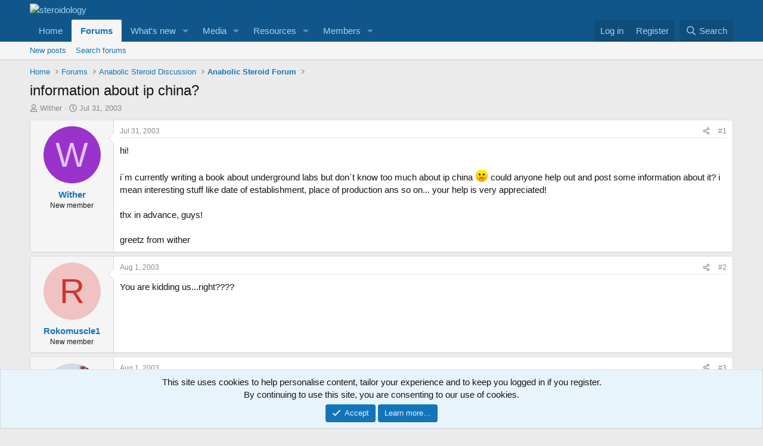

--- FILE ---
content_type: text/html; charset=utf-8
request_url: https://forum.steroidology.com/threads/information-about-ip-china.13676/
body_size: 21716
content:
<!DOCTYPE html>
<html id="XF" lang="en-US" dir="LTR"
	data-xf="2.3"
	data-app="public"
	
	
	data-template="thread_view"
	data-container-key="node-4"
	data-content-key="thread-13676"
	data-logged-in="false"
	data-cookie-prefix="xf_"
	data-csrf="1768670498,070ba1f4b85e8b0316196238f4ad44cc"
	class="has-no-js template-thread_view"
	>
<head>
	
	
	

	<meta charset="utf-8" />
	<title>information about ip china? | steroidology</title>
	<link rel="manifest" href="/webmanifest.php">

	<meta http-equiv="X-UA-Compatible" content="IE=Edge" />
	<meta name="viewport" content="width=device-width, initial-scale=1, viewport-fit=cover">

	
		<meta name="theme-color" content="#0f578a" />
	

	<meta name="apple-mobile-web-app-title" content="steroidology">
	
		<link rel="apple-touch-icon" href="/data/assets/logo/Steroidology_icon.png">
		

	
		
		<meta name="description" content="hi!

i´m currently writing a book about underground labs but don´t know too much about ip china :(  could anyone help out and post some information about..." />
		<meta property="og:description" content="hi!

i´m currently writing a book about underground labs but don´t know too much about ip china :(  could anyone help out and post some information about it? i mean interesting stuff like date of establishment, place of production ans so on... your help is very appreciated!

thx in advance..." />
		<meta property="twitter:description" content="hi!

i´m currently writing a book about underground labs but don´t know too much about ip china :(  could anyone help out and post some information about it? i mean interesting stuff like date of..." />
	
	
		<meta property="og:url" content="https://forum.steroidology.com/threads/information-about-ip-china.13676/" />
	
		<link rel="canonical" href="https://forum.steroidology.com/threads/information-about-ip-china.13676/" />
	

	
		
	
	
	<meta property="og:site_name" content="steroidology" />


	
	
		
	
	
	<meta property="og:type" content="website" />


	
	
		
	
	
	
		<meta property="og:title" content="information about ip china?" />
		<meta property="twitter:title" content="information about ip china?" />
	


	
	
	
	

	
	
	
	

	<link rel="stylesheet" href="/css.php?css=public%3Anormalize.css%2Cpublic%3Afa.css%2Cpublic%3Acore.less%2Cpublic%3Aapp.less&amp;s=1&amp;l=1&amp;d=1767067315&amp;k=853f95e9d0603a50703c2cee23490d949c608a88" />

	<link rel="stylesheet" href="/css.php?css=public%3Abb_code.less%2Cpublic%3Amessage.less%2Cpublic%3Anotices.less%2Cpublic%3Ashare_controls.less%2Cpublic%3Astructured_list.less%2Cpublic%3Aextra.less&amp;s=1&amp;l=1&amp;d=1767067315&amp;k=31a7fef6a6facda2238198c700ac7fa614532c65" />


	
		<script src="/js/xf/preamble.min.js?_v=50fd8283"></script>
	

	
	<script src="/js/vendor/vendor-compiled.js?_v=50fd8283" defer></script>
	<script src="/js/xf/core-compiled.js?_v=50fd8283" defer></script>

	<script>
		XF.ready(() =>
		{
			XF.extendObject(true, XF.config, {
				// 
				userId: 0,
				enablePush: true,
				pushAppServerKey: 'BP4WZ1mEQEEe1XQU3Vdukj3qn1nrfi11CFQeSfwn8bzKeWrIh-Szb4LjVyqQLXfON7ERbmDb4Wy4T0VOUtp2hm4',
				url: {
					fullBase: 'https://forum.steroidology.com/',
					basePath: '/',
					css: '/css.php?css=__SENTINEL__&s=1&l=1&d=1767067315',
					js: '/js/__SENTINEL__?_v=50fd8283',
					icon: '/data/local/icons/__VARIANT__.svg?v=1767067321#__NAME__',
					iconInline: '/styles/fa/__VARIANT__/__NAME__.svg?v=5.15.3',
					keepAlive: '/login/keep-alive'
				},
				cookie: {
					path: '/',
					domain: '',
					prefix: 'xf_',
					secure: true,
					consentMode: 'simple',
					consented: ["optional","_third_party"]
				},
				cacheKey: 'f3ed7234243583f554e27d349fe769c5',
				csrf: '1768670498,070ba1f4b85e8b0316196238f4ad44cc',
				js: {},
				fullJs: false,
				css: {"public:bb_code.less":true,"public:message.less":true,"public:notices.less":true,"public:share_controls.less":true,"public:structured_list.less":true,"public:extra.less":true},
				time: {
					now: 1768670498,
					today: 1768608000,
					todayDow: 6,
					tomorrow: 1768694400,
					yesterday: 1768521600,
					week: 1768089600,
					month: 1767225600,
					year: 1767225600
				},
				style: {
					light: '',
					dark: '',
					defaultColorScheme: 'light'
				},
				borderSizeFeature: '3px',
				fontAwesomeWeight: 'r',
				enableRtnProtect: true,
				
				enableFormSubmitSticky: true,
				imageOptimization: '0',
				imageOptimizationQuality: 0.85,
				uploadMaxFilesize: 268435456,
				uploadMaxWidth: 0,
				uploadMaxHeight: 0,
				allowedVideoExtensions: ["m4v","mov","mp4","mp4v","mpeg","mpg","ogv","webm"],
				allowedAudioExtensions: ["mp3","opus","ogg","wav"],
				shortcodeToEmoji: true,
				visitorCounts: {
					conversations_unread: '0',
					alerts_unviewed: '0',
					total_unread: '0',
					title_count: true,
					icon_indicator: true
				},
				jsMt: {"xf\/action.js":"2a27e1fb","xf\/embed.js":"ad55b93a","xf\/form.js":"ad55b93a","xf\/structure.js":"2a27e1fb","xf\/tooltip.js":"ad55b93a"},
				jsState: {},
				publicMetadataLogoUrl: '',
				publicPushBadgeUrl: 'https://forum.steroidology.com/styles/default/xenforo/bell.png'
			})

			XF.extendObject(XF.phrases, {
				// 
				date_x_at_time_y:     "{date} at {time}",
				day_x_at_time_y:      "{day} at {time}",
				yesterday_at_x:       "Yesterday at {time}",
				x_minutes_ago:        "{minutes} minutes ago",
				one_minute_ago:       "1 minute ago",
				a_moment_ago:         "A moment ago",
				today_at_x:           "Today at {time}",
				in_a_moment:          "In a moment",
				in_a_minute:          "In a minute",
				in_x_minutes:         "In {minutes} minutes",
				later_today_at_x:     "Later today at {time}",
				tomorrow_at_x:        "Tomorrow at {time}",
				short_date_x_minutes: "{minutes}m",
				short_date_x_hours:   "{hours}h",
				short_date_x_days:    "{days}d",

				day0: "Sunday",
				day1: "Monday",
				day2: "Tuesday",
				day3: "Wednesday",
				day4: "Thursday",
				day5: "Friday",
				day6: "Saturday",

				dayShort0: "Sun",
				dayShort1: "Mon",
				dayShort2: "Tue",
				dayShort3: "Wed",
				dayShort4: "Thu",
				dayShort5: "Fri",
				dayShort6: "Sat",

				month0: "January",
				month1: "February",
				month2: "March",
				month3: "April",
				month4: "May",
				month5: "June",
				month6: "July",
				month7: "August",
				month8: "September",
				month9: "October",
				month10: "November",
				month11: "December",

				active_user_changed_reload_page: "The active user has changed. Reload the page for the latest version.",
				server_did_not_respond_in_time_try_again: "The server did not respond in time. Please try again.",
				oops_we_ran_into_some_problems: "Oops! We ran into some problems.",
				oops_we_ran_into_some_problems_more_details_console: "Oops! We ran into some problems. Please try again later. More error details may be in the browser console.",
				file_too_large_to_upload: "The file is too large to be uploaded.",
				uploaded_file_is_too_large_for_server_to_process: "The uploaded file is too large for the server to process.",
				files_being_uploaded_are_you_sure: "Files are still being uploaded. Are you sure you want to submit this form?",
				attach: "Attach files",
				rich_text_box: "Rich text box",
				close: "Close",
				link_copied_to_clipboard: "Link copied to clipboard.",
				text_copied_to_clipboard: "Text copied to clipboard.",
				loading: "Loading…",
				you_have_exceeded_maximum_number_of_selectable_items: "You have exceeded the maximum number of selectable items.",

				processing: "Processing",
				'processing...': "Processing…",

				showing_x_of_y_items: "Showing {count} of {total} items",
				showing_all_items: "Showing all items",
				no_items_to_display: "No items to display",

				number_button_up: "Increase",
				number_button_down: "Decrease",

				push_enable_notification_title: "Push notifications enabled successfully at steroidology",
				push_enable_notification_body: "Thank you for enabling push notifications!",

				pull_down_to_refresh: "Pull down to refresh",
				release_to_refresh: "Release to refresh",
				refreshing: "Refreshing…"
			})
		})
	</script>

	


	

	
	<script async src="https://www.googletagmanager.com/gtag/js?id=G-RFQRVXPG1C"></script>
	<script>
		window.dataLayer = window.dataLayer || [];
		function gtag(){dataLayer.push(arguments);}
		gtag('js', new Date());
		gtag('config', 'G-RFQRVXPG1C', {
			// 
			
			
		});
	</script>

<script defer src="https://cloudmetrics.xenforo.com/js/essential.js" data-website-id="2020755145887431"></script>
</head>
<body data-template="thread_view">

<div class="p-pageWrapper" id="top">

	

	<header class="p-header" id="header">
		<div class="p-header-inner">
			<div class="p-header-content">
				<div class="p-header-logo p-header-logo--image">
					<a href="https://www.Steroidology.com">
						

	

	
		
		

		
	

	

	<picture data-variations="{&quot;default&quot;:{&quot;1&quot;:&quot;\/styles\/default\/xenforo\/&quot;,&quot;2&quot;:null}}">
		
		
		

		

		<img src="/styles/default/xenforo/"  width="32" height="32" alt="steroidology"  />
	</picture>


					</a>
				</div>

				
			</div>
		</div>
	</header>

	
	

	
		<div class="p-navSticky p-navSticky--primary" data-xf-init="sticky-header">
			
		<nav class="p-nav">
			<div class="p-nav-inner">
				<button type="button" class="button button--plain p-nav-menuTrigger" data-xf-click="off-canvas" data-menu=".js-headerOffCanvasMenu" tabindex="0" aria-label="Menu"><span class="button-text">
					<i aria-hidden="true"></i>
				</span></button>

				<div class="p-nav-smallLogo">
					<a href="https://www.Steroidology.com">
						

	

	
		
		

		
	

	

	<picture data-variations="{&quot;default&quot;:{&quot;1&quot;:&quot;\/styles\/default\/xenforo\/&quot;,&quot;2&quot;:null}}">
		
		
		

		

		<img src="/styles/default/xenforo/"  width="32" height="32" alt="steroidology"  />
	</picture>


					</a>
				</div>

				<div class="p-nav-scroller hScroller" data-xf-init="h-scroller" data-auto-scroll=".p-navEl.is-selected">
					<div class="hScroller-scroll">
						<ul class="p-nav-list js-offCanvasNavSource">
							
								<li>
									
	<div class="p-navEl " >
	

		
	
	<a href="https://www.Steroidology.com"
	class="p-navEl-link "
	
	data-xf-key="1"
	data-nav-id="home">Home</a>


		

		
	
	</div>

								</li>
							
								<li>
									
	<div class="p-navEl is-selected" data-has-children="true">
	

		
	
	<a href="/"
	class="p-navEl-link p-navEl-link--splitMenu "
	
	
	data-nav-id="forums">Forums</a>


		<a data-xf-key="2"
			data-xf-click="menu"
			data-menu-pos-ref="< .p-navEl"
			class="p-navEl-splitTrigger"
			role="button"
			tabindex="0"
			aria-label="Toggle expanded"
			aria-expanded="false"
			aria-haspopup="true"></a>

		
	
		<div class="menu menu--structural" data-menu="menu" aria-hidden="true">
			<div class="menu-content">
				
					
	
	
	<a href="/whats-new/posts/"
	class="menu-linkRow u-indentDepth0 js-offCanvasCopy "
	
	
	data-nav-id="newPosts">New posts</a>

	

				
					
	
	
	<a href="/search/?type=post"
	class="menu-linkRow u-indentDepth0 js-offCanvasCopy "
	
	
	data-nav-id="searchForums">Search forums</a>

	

				
			</div>
		</div>
	
	</div>

								</li>
							
								<li>
									
	<div class="p-navEl " data-has-children="true">
	

		
	
	<a href="/whats-new/"
	class="p-navEl-link p-navEl-link--splitMenu "
	
	
	data-nav-id="whatsNew">What's new</a>


		<a data-xf-key="3"
			data-xf-click="menu"
			data-menu-pos-ref="< .p-navEl"
			class="p-navEl-splitTrigger"
			role="button"
			tabindex="0"
			aria-label="Toggle expanded"
			aria-expanded="false"
			aria-haspopup="true"></a>

		
	
		<div class="menu menu--structural" data-menu="menu" aria-hidden="true">
			<div class="menu-content">
				
					
	
	
	<a href="/featured/"
	class="menu-linkRow u-indentDepth0 js-offCanvasCopy "
	
	
	data-nav-id="featured">Featured content</a>

	

				
					
	
	
	<a href="/whats-new/posts/"
	class="menu-linkRow u-indentDepth0 js-offCanvasCopy "
	 rel="nofollow"
	
	data-nav-id="whatsNewPosts">New posts</a>

	

				
					
	
	
	<a href="/whats-new/media/"
	class="menu-linkRow u-indentDepth0 js-offCanvasCopy "
	 rel="nofollow"
	
	data-nav-id="xfmgWhatsNewNewMedia">New media</a>

	

				
					
	
	
	<a href="/whats-new/media-comments/"
	class="menu-linkRow u-indentDepth0 js-offCanvasCopy "
	 rel="nofollow"
	
	data-nav-id="xfmgWhatsNewMediaComments">New media comments</a>

	

				
					
	
	
	<a href="/whats-new/resources/"
	class="menu-linkRow u-indentDepth0 js-offCanvasCopy "
	 rel="nofollow"
	
	data-nav-id="xfrmNewResources">New resources</a>

	

				
					
	
	
	<a href="/whats-new/profile-posts/"
	class="menu-linkRow u-indentDepth0 js-offCanvasCopy "
	 rel="nofollow"
	
	data-nav-id="whatsNewProfilePosts">New profile posts</a>

	

				
					
	
	
	<a href="/whats-new/latest-activity"
	class="menu-linkRow u-indentDepth0 js-offCanvasCopy "
	 rel="nofollow"
	
	data-nav-id="latestActivity">Latest activity</a>

	

				
			</div>
		</div>
	
	</div>

								</li>
							
								<li>
									
	<div class="p-navEl " data-has-children="true">
	

		
	
	<a href="/media/"
	class="p-navEl-link p-navEl-link--splitMenu "
	
	
	data-nav-id="xfmg">Media</a>


		<a data-xf-key="4"
			data-xf-click="menu"
			data-menu-pos-ref="< .p-navEl"
			class="p-navEl-splitTrigger"
			role="button"
			tabindex="0"
			aria-label="Toggle expanded"
			aria-expanded="false"
			aria-haspopup="true"></a>

		
	
		<div class="menu menu--structural" data-menu="menu" aria-hidden="true">
			<div class="menu-content">
				
					
	
	
	<a href="/whats-new/media/"
	class="menu-linkRow u-indentDepth0 js-offCanvasCopy "
	 rel="nofollow"
	
	data-nav-id="xfmgNewMedia">New media</a>

	

				
					
	
	
	<a href="/whats-new/media-comments/"
	class="menu-linkRow u-indentDepth0 js-offCanvasCopy "
	 rel="nofollow"
	
	data-nav-id="xfmgNewComments">New comments</a>

	

				
					
	
	
	<a href="/search/?type=xfmg_media"
	class="menu-linkRow u-indentDepth0 js-offCanvasCopy "
	
	
	data-nav-id="xfmgSearchMedia">Search media</a>

	

				
			</div>
		</div>
	
	</div>

								</li>
							
								<li>
									
	<div class="p-navEl " data-has-children="true">
	

		
	
	<a href="/resources/"
	class="p-navEl-link p-navEl-link--splitMenu "
	
	
	data-nav-id="xfrm">Resources</a>


		<a data-xf-key="5"
			data-xf-click="menu"
			data-menu-pos-ref="< .p-navEl"
			class="p-navEl-splitTrigger"
			role="button"
			tabindex="0"
			aria-label="Toggle expanded"
			aria-expanded="false"
			aria-haspopup="true"></a>

		
	
		<div class="menu menu--structural" data-menu="menu" aria-hidden="true">
			<div class="menu-content">
				
					
	
	
	<a href="/resources/latest-reviews"
	class="menu-linkRow u-indentDepth0 js-offCanvasCopy "
	
	
	data-nav-id="xfrmLatestReviews">Latest reviews</a>

	

				
					
	
	
	<a href="/search/?type=resource"
	class="menu-linkRow u-indentDepth0 js-offCanvasCopy "
	
	
	data-nav-id="xfrmSearchResources">Search resources</a>

	

				
			</div>
		</div>
	
	</div>

								</li>
							
								<li>
									
	<div class="p-navEl " data-has-children="true">
	

		
	
	<a href="/members/"
	class="p-navEl-link p-navEl-link--splitMenu "
	
	
	data-nav-id="members">Members</a>


		<a data-xf-key="6"
			data-xf-click="menu"
			data-menu-pos-ref="< .p-navEl"
			class="p-navEl-splitTrigger"
			role="button"
			tabindex="0"
			aria-label="Toggle expanded"
			aria-expanded="false"
			aria-haspopup="true"></a>

		
	
		<div class="menu menu--structural" data-menu="menu" aria-hidden="true">
			<div class="menu-content">
				
					
	
	
	<a href="/members/list/"
	class="menu-linkRow u-indentDepth0 js-offCanvasCopy "
	
	
	data-nav-id="registeredMembers">Registered members</a>

	

				
					
	
	
	<a href="/online/"
	class="menu-linkRow u-indentDepth0 js-offCanvasCopy "
	
	
	data-nav-id="currentVisitors">Current visitors</a>

	

				
					
	
	
	<a href="/whats-new/profile-posts/"
	class="menu-linkRow u-indentDepth0 js-offCanvasCopy "
	 rel="nofollow"
	
	data-nav-id="newProfilePosts">New profile posts</a>

	

				
					
	
	
	<a href="/search/?type=profile_post"
	class="menu-linkRow u-indentDepth0 js-offCanvasCopy "
	
	
	data-nav-id="searchProfilePosts">Search profile posts</a>

	

				
			</div>
		</div>
	
	</div>

								</li>
							
						</ul>
					</div>
				</div>

				<div class="p-nav-opposite">
					<div class="p-navgroup p-account p-navgroup--guest">
						
							<a href="/login/" class="p-navgroup-link p-navgroup-link--textual p-navgroup-link--logIn"
								data-xf-click="overlay" data-follow-redirects="on">
								<span class="p-navgroup-linkText">Log in</span>
							</a>
							
								<a href="/register/" class="p-navgroup-link p-navgroup-link--textual p-navgroup-link--register"
									data-xf-click="overlay" data-follow-redirects="on">
									<span class="p-navgroup-linkText">Register</span>
								</a>
							
						
					</div>

					<div class="p-navgroup p-discovery">
						<a href="/whats-new/"
							class="p-navgroup-link p-navgroup-link--iconic p-navgroup-link--whatsnew"
							aria-label="What&#039;s new"
							title="What&#039;s new">
							<i aria-hidden="true"></i>
							<span class="p-navgroup-linkText">What's new</span>
						</a>

						
							<a href="/search/"
								class="p-navgroup-link p-navgroup-link--iconic p-navgroup-link--search"
								data-xf-click="menu"
								data-xf-key="/"
								aria-label="Search"
								aria-expanded="false"
								aria-haspopup="true"
								title="Search">
								<i aria-hidden="true"></i>
								<span class="p-navgroup-linkText">Search</span>
							</a>
							<div class="menu menu--structural menu--wide" data-menu="menu" aria-hidden="true">
								<form action="/search/search" method="post"
									class="menu-content"
									data-xf-init="quick-search">

									<h3 class="menu-header">Search</h3>
									
									<div class="menu-row">
										
											<div class="inputGroup inputGroup--joined">
												<input type="text" class="input" name="keywords" data-acurl="/search/auto-complete" placeholder="Search…" aria-label="Search" data-menu-autofocus="true" />
												
			<select name="constraints" class="js-quickSearch-constraint input" aria-label="Search within">
				<option value="">Everywhere</option>
<option value="{&quot;search_type&quot;:&quot;post&quot;}">Threads</option>
<option value="{&quot;search_type&quot;:&quot;post&quot;,&quot;c&quot;:{&quot;nodes&quot;:[4],&quot;child_nodes&quot;:1}}">This forum</option>
<option value="{&quot;search_type&quot;:&quot;post&quot;,&quot;c&quot;:{&quot;thread&quot;:13676}}">This thread</option>

			</select>
		
											</div>
										
									</div>

									
									<div class="menu-row">
										<label class="iconic"><input type="checkbox"  name="c[title_only]" value="1" /><i aria-hidden="true"></i><span class="iconic-label">Search titles only</span></label>

									</div>
									
									<div class="menu-row">
										<div class="inputGroup">
											<span class="inputGroup-text" id="ctrl_search_menu_by_member">By:</span>
											<input type="text" class="input" name="c[users]" data-xf-init="auto-complete" placeholder="Member" aria-labelledby="ctrl_search_menu_by_member" />
										</div>
									</div>
									<div class="menu-footer">
									<span class="menu-footer-controls">
										<button type="submit" class="button button--icon button--icon--search button--primary"><i class="fa--xf far fa-search "><svg xmlns="http://www.w3.org/2000/svg" role="img" aria-hidden="true" ><use href="/data/local/icons/regular.svg?v=1767067321#search"></use></svg></i><span class="button-text">Search</span></button>
										<button type="submit" class="button " name="from_search_menu"><span class="button-text">Advanced search…</span></button>
									</span>
									</div>

									<input type="hidden" name="_xfToken" value="1768670498,070ba1f4b85e8b0316196238f4ad44cc" />
								</form>
							</div>
						
					</div>
				</div>
			</div>
		</nav>
	
		</div>
		
		
			<div class="p-sectionLinks">
				<div class="p-sectionLinks-inner hScroller" data-xf-init="h-scroller">
					<div class="hScroller-scroll">
						<ul class="p-sectionLinks-list">
							
								<li>
									
	<div class="p-navEl " >
	

		
	
	<a href="/whats-new/posts/"
	class="p-navEl-link "
	
	data-xf-key="alt+1"
	data-nav-id="newPosts">New posts</a>


		

		
	
	</div>

								</li>
							
								<li>
									
	<div class="p-navEl " >
	

		
	
	<a href="/search/?type=post"
	class="p-navEl-link "
	
	data-xf-key="alt+2"
	data-nav-id="searchForums">Search forums</a>


		

		
	
	</div>

								</li>
							
						</ul>
					</div>
				</div>
			</div>
			
	
		

	<div class="offCanvasMenu offCanvasMenu--nav js-headerOffCanvasMenu" data-menu="menu" aria-hidden="true" data-ocm-builder="navigation">
		<div class="offCanvasMenu-backdrop" data-menu-close="true"></div>
		<div class="offCanvasMenu-content">
			<div class="offCanvasMenu-header">
				Menu
				<a class="offCanvasMenu-closer" data-menu-close="true" role="button" tabindex="0" aria-label="Close"></a>
			</div>
			
				<div class="p-offCanvasRegisterLink">
					<div class="offCanvasMenu-linkHolder">
						<a href="/login/" class="offCanvasMenu-link" data-xf-click="overlay" data-menu-close="true">
							Log in
						</a>
					</div>
					<hr class="offCanvasMenu-separator" />
					
						<div class="offCanvasMenu-linkHolder">
							<a href="/register/" class="offCanvasMenu-link" data-xf-click="overlay" data-menu-close="true">
								Register
							</a>
						</div>
						<hr class="offCanvasMenu-separator" />
					
				</div>
			
			<div class="js-offCanvasNavTarget"></div>
			<div class="offCanvasMenu-installBanner js-installPromptContainer" style="display: none;" data-xf-init="install-prompt">
				<div class="offCanvasMenu-installBanner-header">Install the app</div>
				<button type="button" class="button js-installPromptButton"><span class="button-text">Install</span></button>
				<template class="js-installTemplateIOS">
					<div class="js-installTemplateContent">
						<div class="overlay-title">How to install the app on iOS</div>
						<div class="block-body">
							<div class="block-row">
								<p>
									Follow along with the video below to see how to install our site as a web app on your home screen.
								</p>
								<p style="text-align: center">
									<video src="/styles/default/xenforo/add_to_home.mp4"
										width="280" height="480" autoplay loop muted playsinline></video>
								</p>
								<p>
									<small><strong>Note:</strong> This feature may not be available in some browsers.</small>
								</p>
							</div>
						</div>
					</div>
				</template>
			</div>
		</div>
	</div>

	<div class="p-body">
		<div class="p-body-inner">
			<!--XF:EXTRA_OUTPUT-->

			

			

			

	
	<!-- Revive Adserver Hosted edition Asynchronous JS Tag - Generated with Revive Adserver v5.5.3 -->
	<ins data-revive-zoneid="27154" data-revive-id="727bec5e09208690b050ccfc6a45d384"></ins>
	<script async src="//servedby.revive-adserver.net/asyncjs.php"></script>


			
	
		<ul class="p-breadcrumbs "
			itemscope itemtype="https://schema.org/BreadcrumbList">
			
				

				
				

				
					
					
	<li itemprop="itemListElement" itemscope itemtype="https://schema.org/ListItem">
		<a href="https://www.Steroidology.com" itemprop="item">
			<span itemprop="name">Home</span>
		</a>
		<meta itemprop="position" content="1" />
	</li>

				

				
					
					
	<li itemprop="itemListElement" itemscope itemtype="https://schema.org/ListItem">
		<a href="/" itemprop="item">
			<span itemprop="name">Forums</span>
		</a>
		<meta itemprop="position" content="2" />
	</li>

				
				
					
					
	<li itemprop="itemListElement" itemscope itemtype="https://schema.org/ListItem">
		<a href="/#anabolic-steroid-discussion.3" itemprop="item">
			<span itemprop="name">Anabolic Steroid Discussion</span>
		</a>
		<meta itemprop="position" content="3" />
	</li>

				
					
					
	<li itemprop="itemListElement" itemscope itemtype="https://schema.org/ListItem">
		<a href="/forums/anabolic-steroid-forum.4/" itemprop="item">
			<span itemprop="name">Anabolic Steroid Forum</span>
		</a>
		<meta itemprop="position" content="4" />
	</li>

				
			
		</ul>
	

			

			
	<noscript class="js-jsWarning"><div class="blockMessage blockMessage--important blockMessage--iconic u-noJsOnly">JavaScript is disabled. For a better experience, please enable JavaScript in your browser before proceeding.</div></noscript>

			
	<div class="blockMessage blockMessage--important blockMessage--iconic js-browserWarning" style="display: none">You are using an out of date browser. It  may not display this or other websites correctly.<br />You should upgrade or use an <a href="https://www.google.com/chrome/" target="_blank" rel="noopener">alternative browser</a>.</div>


			
				<div class="p-body-header">
					
						
							<div class="p-title ">
								
									
										<h1 class="p-title-value">information about ip china?</h1>
									
									
								
							</div>
						

						
							<div class="p-description">
	<ul class="listInline listInline--bullet">
		<li>
			<i class="fa--xf far fa-user "><svg xmlns="http://www.w3.org/2000/svg" role="img" ><title>Thread starter</title><use href="/data/local/icons/regular.svg?v=1767067321#user"></use></svg></i>
			<span class="u-srOnly">Thread starter</span>

			<a href="/members/wither.3299/" class="username  u-concealed" dir="auto" data-user-id="3299" data-xf-init="member-tooltip">Wither</a>
		</li>
		<li>
			<i class="fa--xf far fa-clock "><svg xmlns="http://www.w3.org/2000/svg" role="img" ><title>Start date</title><use href="/data/local/icons/regular.svg?v=1767067321#clock"></use></svg></i>
			<span class="u-srOnly">Start date</span>

			<a href="/threads/information-about-ip-china.13676/" class="u-concealed"><time  class="u-dt" dir="auto" datetime="2003-07-31T23:57:33+0100" data-timestamp="1059692253" data-date="Jul 31, 2003" data-time="11:57 PM" data-short="Jul &#039;03" title="Jul 31, 2003 at 11:57 PM">Jul 31, 2003</time></a>
		</li>
		
		
	</ul>
</div>
						
					
				</div>
			

			<div class="p-body-main  ">
				
				<div class="p-body-contentCol"></div>
				

				

				<div class="p-body-content">
					
					<div class="p-body-pageContent">










	
	
	
		
	
	
	


	
	
	
		
	
	
	


	
	
		
	
	
	


	
	



	












	

	
		
	



















<div class="block block--messages" data-xf-init="" data-type="post" data-href="/inline-mod/" data-search-target="*">

	<span class="u-anchorTarget" id="posts"></span>

	
		
	

	

	<div class="block-outer"></div>

	

	
		
	<div class="block-outer js-threadStatusField"></div>

	

	<div class="block-container lbContainer"
		data-xf-init="lightbox select-to-quote"
		data-message-selector=".js-post"
		data-lb-id="thread-13676"
		data-lb-universal="1">

		<div class="block-body js-replyNewMessageContainer">
			
				

					

					
						

	
	

	

	
	<article class="message message--post js-post js-inlineModContainer  "
		data-author="Wither"
		data-content="post-213221"
		id="js-post-213221"
		>

		

		<span class="u-anchorTarget" id="post-213221"></span>

		
			<div class="message-inner">
				
					<div class="message-cell message-cell--user">
						

	<section class="message-user"
		
		
		>

		

		<div class="message-avatar ">
			<div class="message-avatar-wrapper">
				<a href="/members/wither.3299/" class="avatar avatar--m avatar--default avatar--default--dynamic" data-user-id="3299" data-xf-init="member-tooltip" style="background-color: #9933cc; color: #e0c2f0">
			<span class="avatar-u3299-m" role="img" aria-label="Wither">W</span> 
		</a>
				
			</div>
		</div>
		<div class="message-userDetails">
			<h4 class="message-name"><a href="/members/wither.3299/" class="username " dir="auto" data-user-id="3299" data-xf-init="member-tooltip">Wither</a></h4>
			<h5 class="userTitle message-userTitle" dir="auto">New member</h5>
			
		</div>
		
			
			
		
		<span class="message-userArrow"></span>
	</section>

					</div>
				

				
					<div class="message-cell message-cell--main">
					
						<div class="message-main js-quickEditTarget">

							
								

	

	<header class="message-attribution message-attribution--split">
		<ul class="message-attribution-main listInline ">
			
			
			<li class="u-concealed">
				<a href="/threads/information-about-ip-china.13676/post-213221" rel="nofollow" >
					<time  class="u-dt" dir="auto" datetime="2003-07-31T23:57:33+0100" data-timestamp="1059692253" data-date="Jul 31, 2003" data-time="11:57 PM" data-short="Jul &#039;03" title="Jul 31, 2003 at 11:57 PM">Jul 31, 2003</time>
				</a>
			</li>
			
		</ul>

		<ul class="message-attribution-opposite message-attribution-opposite--list ">
			
			<li>
				<a href="/threads/information-about-ip-china.13676/post-213221"
					class="message-attribution-gadget"
					data-xf-init="share-tooltip"
					data-href="/posts/213221/share"
					aria-label="Share"
					rel="nofollow">
					<i class="fa--xf far fa-share-alt "><svg xmlns="http://www.w3.org/2000/svg" role="img" aria-hidden="true" ><use href="/data/local/icons/regular.svg?v=1767067321#share-alt"></use></svg></i>
				</a>
			</li>
			
				<li class="u-hidden js-embedCopy">
					
	<a href="javascript:"
		data-xf-init="copy-to-clipboard"
		data-copy-text="&lt;div class=&quot;js-xf-embed&quot; data-url=&quot;https://forum.steroidology.com&quot; data-content=&quot;post-213221&quot;&gt;&lt;/div&gt;&lt;script defer src=&quot;https://forum.steroidology.com/js/xf/external_embed.js?_v=50fd8283&quot;&gt;&lt;/script&gt;"
		data-success="Embed code HTML copied to clipboard."
		class="">
		<i class="fa--xf far fa-code "><svg xmlns="http://www.w3.org/2000/svg" role="img" aria-hidden="true" ><use href="/data/local/icons/regular.svg?v=1767067321#code"></use></svg></i>
	</a>

				</li>
			
			
			
				<li>
					<a href="/threads/information-about-ip-china.13676/post-213221" rel="nofollow">
						#1
					</a>
				</li>
			
		</ul>
	</header>

							

							<div class="message-content js-messageContent">
							

								
									
	
	
	

								

								
									
	

	<div class="message-userContent lbContainer js-lbContainer "
		data-lb-id="post-213221"
		data-lb-caption-desc="Wither &middot; Jul 31, 2003 at 11:57 PM">

		
			

	
		
	

		

		<article class="message-body js-selectToQuote">
			
				
			

			<div >
				
					<div class="bbWrapper">hi!<br />
<br />
i´m currently writing a book about underground labs but don´t know too much about ip china <img src="https://cdn.jsdelivr.net/joypixels/assets/8.0/png/unicode/64/1f641.png" class="smilie smilie--emoji" loading="lazy" width="64" height="64" alt=":(" title="Frown    :("  data-smilie="3"data-shortname=":(" />  could anyone help out and post some information about it? i mean interesting stuff like date of establishment, place of production ans so on... your help is very appreciated!<br />
<br />
thx in advance, guys!<br />
<br />
greetz from wither</div>
				
			</div>

			<div class="js-selectToQuoteEnd">&nbsp;</div>
			
				
			
		</article>

		
			

	
		
	

		

		
	</div>

								

								
									
	

	

								

								
									
	

								

							
							</div>

							
								
	

	<footer class="message-footer">
		

		

		<div class="reactionsBar js-reactionsList ">
			
		</div>

		<div class="js-historyTarget message-historyTarget toggleTarget" data-href="trigger-href"></div>
	</footer>

							
						</div>

					
					</div>
				
			</div>
		
	</article>

	
	

					

					

				

					

					
						

	
	

	

	
	<article class="message message--post js-post js-inlineModContainer  "
		data-author="Rokomuscle1"
		data-content="post-213444"
		id="js-post-213444"
		itemscope itemtype="https://schema.org/Comment" itemid="https://forum.steroidology.com/posts/213444/">

		
			<meta itemprop="parentItem" itemscope itemid="https://forum.steroidology.com/threads/information-about-ip-china.13676/" />
			<meta itemprop="name" content="Post #2" />
		

		<span class="u-anchorTarget" id="post-213444"></span>

		
			<div class="message-inner">
				
					<div class="message-cell message-cell--user">
						

	<section class="message-user"
		itemprop="author"
		itemscope itemtype="https://schema.org/Person"
		itemid="https://forum.steroidology.com/members/rokomuscle1.221/">

		
			<meta itemprop="url" content="https://forum.steroidology.com/members/rokomuscle1.221/" />
		

		<div class="message-avatar ">
			<div class="message-avatar-wrapper">
				<a href="/members/rokomuscle1.221/" class="avatar avatar--m avatar--default avatar--default--dynamic" data-user-id="221" data-xf-init="member-tooltip" style="background-color: #f0c2c2; color: #cc3333">
			<span class="avatar-u221-m" role="img" aria-label="Rokomuscle1">R</span> 
		</a>
				
			</div>
		</div>
		<div class="message-userDetails">
			<h4 class="message-name"><a href="/members/rokomuscle1.221/" class="username " dir="auto" data-user-id="221" data-xf-init="member-tooltip"><span itemprop="name">Rokomuscle1</span></a></h4>
			<h5 class="userTitle message-userTitle" dir="auto" itemprop="jobTitle">New member</h5>
			
		</div>
		
			
			
		
		<span class="message-userArrow"></span>
	</section>

					</div>
				

				
					<div class="message-cell message-cell--main">
					
						<div class="message-main js-quickEditTarget">

							
								

	

	<header class="message-attribution message-attribution--split">
		<ul class="message-attribution-main listInline ">
			
			
			<li class="u-concealed">
				<a href="/threads/information-about-ip-china.13676/post-213444" rel="nofollow" itemprop="url">
					<time  class="u-dt" dir="auto" datetime="2003-08-01T02:31:45+0100" data-timestamp="1059701505" data-date="Aug 1, 2003" data-time="2:31 AM" data-short="Aug &#039;03" title="Aug 1, 2003 at 2:31 AM" itemprop="datePublished">Aug 1, 2003</time>
				</a>
			</li>
			
		</ul>

		<ul class="message-attribution-opposite message-attribution-opposite--list ">
			
			<li>
				<a href="/threads/information-about-ip-china.13676/post-213444"
					class="message-attribution-gadget"
					data-xf-init="share-tooltip"
					data-href="/posts/213444/share"
					aria-label="Share"
					rel="nofollow">
					<i class="fa--xf far fa-share-alt "><svg xmlns="http://www.w3.org/2000/svg" role="img" aria-hidden="true" ><use href="/data/local/icons/regular.svg?v=1767067321#share-alt"></use></svg></i>
				</a>
			</li>
			
				<li class="u-hidden js-embedCopy">
					
	<a href="javascript:"
		data-xf-init="copy-to-clipboard"
		data-copy-text="&lt;div class=&quot;js-xf-embed&quot; data-url=&quot;https://forum.steroidology.com&quot; data-content=&quot;post-213444&quot;&gt;&lt;/div&gt;&lt;script defer src=&quot;https://forum.steroidology.com/js/xf/external_embed.js?_v=50fd8283&quot;&gt;&lt;/script&gt;"
		data-success="Embed code HTML copied to clipboard."
		class="">
		<i class="fa--xf far fa-code "><svg xmlns="http://www.w3.org/2000/svg" role="img" aria-hidden="true" ><use href="/data/local/icons/regular.svg?v=1767067321#code"></use></svg></i>
	</a>

				</li>
			
			
			
				<li>
					<a href="/threads/information-about-ip-china.13676/post-213444" rel="nofollow">
						#2
					</a>
				</li>
			
		</ul>
	</header>

							

							<div class="message-content js-messageContent">
							

								
									
	
	
	

								

								
									
	

	<div class="message-userContent lbContainer js-lbContainer "
		data-lb-id="post-213444"
		data-lb-caption-desc="Rokomuscle1 &middot; Aug 1, 2003 at 2:31 AM">

		

		<article class="message-body js-selectToQuote">
			
				
			

			<div itemprop="text">
				
					<div class="bbWrapper">You are kidding us...right????</div>
				
			</div>

			<div class="js-selectToQuoteEnd">&nbsp;</div>
			
				
			
		</article>

		

		
	</div>

								

								
									
	

	

								

								
									
	

								

							
							</div>

							
								
	

	<footer class="message-footer">
		
			<div class="message-microdata" itemprop="interactionStatistic" itemtype="https://schema.org/InteractionCounter" itemscope>
				<meta itemprop="userInteractionCount" content="0" />
				<meta itemprop="interactionType" content="https://schema.org/LikeAction" />
			</div>
		

		

		<div class="reactionsBar js-reactionsList ">
			
		</div>

		<div class="js-historyTarget message-historyTarget toggleTarget" data-href="trigger-href"></div>
	</footer>

							
						</div>

					
					</div>
				
			</div>
		
	</article>

	
	

					

					

				

					

					
						

	
	

	

	
	<article class="message message--post js-post js-inlineModContainer  "
		data-author="jcp2"
		data-content="post-213451"
		id="js-post-213451"
		itemscope itemtype="https://schema.org/Comment" itemid="https://forum.steroidology.com/posts/213451/">

		
			<meta itemprop="parentItem" itemscope itemid="https://forum.steroidology.com/threads/information-about-ip-china.13676/" />
			<meta itemprop="name" content="Post #3" />
		

		<span class="u-anchorTarget" id="post-213451"></span>

		
			<div class="message-inner">
				
					<div class="message-cell message-cell--user">
						

	<section class="message-user"
		itemprop="author"
		itemscope itemtype="https://schema.org/Person"
		itemid="https://forum.steroidology.com/members/jcp2.209/">

		
			<meta itemprop="url" content="https://forum.steroidology.com/members/jcp2.209/" />
		

		<div class="message-avatar ">
			<div class="message-avatar-wrapper">
				<a href="/members/jcp2.209/" class="avatar avatar--m" data-user-id="209" data-xf-init="member-tooltip">
			<img src="/data/avatars/m/0/209.jpg?1664875226"  alt="jcp2" class="avatar-u209-m" width="96" height="96" loading="lazy" itemprop="image" /> 
		</a>
				
			</div>
		</div>
		<div class="message-userDetails">
			<h4 class="message-name"><a href="/members/jcp2.209/" class="username " dir="auto" data-user-id="209" data-xf-init="member-tooltip"><span itemprop="name">jcp2</span></a></h4>
			<h5 class="userTitle message-userTitle" dir="auto" itemprop="jobTitle"><b>Community Veteran</b></h5>
			
		</div>
		
			
			
		
		<span class="message-userArrow"></span>
	</section>

					</div>
				

				
					<div class="message-cell message-cell--main">
					
						<div class="message-main js-quickEditTarget">

							
								

	

	<header class="message-attribution message-attribution--split">
		<ul class="message-attribution-main listInline ">
			
			
			<li class="u-concealed">
				<a href="/threads/information-about-ip-china.13676/post-213451" rel="nofollow" itemprop="url">
					<time  class="u-dt" dir="auto" datetime="2003-08-01T02:36:02+0100" data-timestamp="1059701762" data-date="Aug 1, 2003" data-time="2:36 AM" data-short="Aug &#039;03" title="Aug 1, 2003 at 2:36 AM" itemprop="datePublished">Aug 1, 2003</time>
				</a>
			</li>
			
		</ul>

		<ul class="message-attribution-opposite message-attribution-opposite--list ">
			
			<li>
				<a href="/threads/information-about-ip-china.13676/post-213451"
					class="message-attribution-gadget"
					data-xf-init="share-tooltip"
					data-href="/posts/213451/share"
					aria-label="Share"
					rel="nofollow">
					<i class="fa--xf far fa-share-alt "><svg xmlns="http://www.w3.org/2000/svg" role="img" aria-hidden="true" ><use href="/data/local/icons/regular.svg?v=1767067321#share-alt"></use></svg></i>
				</a>
			</li>
			
				<li class="u-hidden js-embedCopy">
					
	<a href="javascript:"
		data-xf-init="copy-to-clipboard"
		data-copy-text="&lt;div class=&quot;js-xf-embed&quot; data-url=&quot;https://forum.steroidology.com&quot; data-content=&quot;post-213451&quot;&gt;&lt;/div&gt;&lt;script defer src=&quot;https://forum.steroidology.com/js/xf/external_embed.js?_v=50fd8283&quot;&gt;&lt;/script&gt;"
		data-success="Embed code HTML copied to clipboard."
		class="">
		<i class="fa--xf far fa-code "><svg xmlns="http://www.w3.org/2000/svg" role="img" aria-hidden="true" ><use href="/data/local/icons/regular.svg?v=1767067321#code"></use></svg></i>
	</a>

				</li>
			
			
			
				<li>
					<a href="/threads/information-about-ip-china.13676/post-213451" rel="nofollow">
						#3
					</a>
				</li>
			
		</ul>
	</header>

							

							<div class="message-content js-messageContent">
							

								
									
	
	
	

								

								
									
	

	<div class="message-userContent lbContainer js-lbContainer "
		data-lb-id="post-213451"
		data-lb-caption-desc="jcp2 &middot; Aug 1, 2003 at 2:36 AM">

		

		<article class="message-body js-selectToQuote">
			
				
			

			<div itemprop="text">
				
					<div class="bbWrapper">Place of production = the chinamans dirty bathtub.</div>
				
			</div>

			<div class="js-selectToQuoteEnd">&nbsp;</div>
			
				
			
		</article>

		

		
	</div>

								

								
									
	

	

								

								
									
	

								

							
							</div>

							
								
	

	<footer class="message-footer">
		
			<div class="message-microdata" itemprop="interactionStatistic" itemtype="https://schema.org/InteractionCounter" itemscope>
				<meta itemprop="userInteractionCount" content="0" />
				<meta itemprop="interactionType" content="https://schema.org/LikeAction" />
			</div>
		

		

		<div class="reactionsBar js-reactionsList ">
			
		</div>

		<div class="js-historyTarget message-historyTarget toggleTarget" data-href="trigger-href"></div>
	</footer>

							
						</div>

					
					</div>
				
			</div>
		
	</article>

	
	

					

					

				

					

					
						

	
	

	

	
	<article class="message message--post js-post js-inlineModContainer  "
		data-author="StoneColdNTO"
		data-content="post-213453"
		id="js-post-213453"
		itemscope itemtype="https://schema.org/Comment" itemid="https://forum.steroidology.com/posts/213453/">

		
			<meta itemprop="parentItem" itemscope itemid="https://forum.steroidology.com/threads/information-about-ip-china.13676/" />
			<meta itemprop="name" content="Post #4" />
		

		<span class="u-anchorTarget" id="post-213453"></span>

		
			<div class="message-inner">
				
					<div class="message-cell message-cell--user">
						

	<section class="message-user"
		itemprop="author"
		itemscope itemtype="https://schema.org/Person"
		itemid="https://forum.steroidology.com/members/stonecoldnto.38/">

		
			<meta itemprop="url" content="https://forum.steroidology.com/members/stonecoldnto.38/" />
		

		<div class="message-avatar ">
			<div class="message-avatar-wrapper">
				<a href="/members/stonecoldnto.38/" class="avatar avatar--m" data-user-id="38" data-xf-init="member-tooltip">
			<img src="/data/avatars/m/0/38.jpg?1664875226"  alt="StoneColdNTO" class="avatar-u38-m" width="96" height="96" loading="lazy" itemprop="image" /> 
		</a>
				
			</div>
		</div>
		<div class="message-userDetails">
			<h4 class="message-name"><a href="/members/stonecoldnto.38/" class="username " dir="auto" data-user-id="38" data-xf-init="member-tooltip"><span class="username--moderator username--admin" itemprop="name">StoneColdNTO</span></a></h4>
			<h5 class="userTitle message-userTitle" dir="auto" itemprop="jobTitle">Administrator</h5>
			
		</div>
		
			
			
		
		<span class="message-userArrow"></span>
	</section>

					</div>
				

				
					<div class="message-cell message-cell--main">
					
						<div class="message-main js-quickEditTarget">

							
								

	

	<header class="message-attribution message-attribution--split">
		<ul class="message-attribution-main listInline ">
			
			
			<li class="u-concealed">
				<a href="/threads/information-about-ip-china.13676/post-213453" rel="nofollow" itemprop="url">
					<time  class="u-dt" dir="auto" datetime="2003-08-01T02:36:42+0100" data-timestamp="1059701802" data-date="Aug 1, 2003" data-time="2:36 AM" data-short="Aug &#039;03" title="Aug 1, 2003 at 2:36 AM" itemprop="datePublished">Aug 1, 2003</time>
				</a>
			</li>
			
		</ul>

		<ul class="message-attribution-opposite message-attribution-opposite--list ">
			
			<li>
				<a href="/threads/information-about-ip-china.13676/post-213453"
					class="message-attribution-gadget"
					data-xf-init="share-tooltip"
					data-href="/posts/213453/share"
					aria-label="Share"
					rel="nofollow">
					<i class="fa--xf far fa-share-alt "><svg xmlns="http://www.w3.org/2000/svg" role="img" aria-hidden="true" ><use href="/data/local/icons/regular.svg?v=1767067321#share-alt"></use></svg></i>
				</a>
			</li>
			
				<li class="u-hidden js-embedCopy">
					
	<a href="javascript:"
		data-xf-init="copy-to-clipboard"
		data-copy-text="&lt;div class=&quot;js-xf-embed&quot; data-url=&quot;https://forum.steroidology.com&quot; data-content=&quot;post-213453&quot;&gt;&lt;/div&gt;&lt;script defer src=&quot;https://forum.steroidology.com/js/xf/external_embed.js?_v=50fd8283&quot;&gt;&lt;/script&gt;"
		data-success="Embed code HTML copied to clipboard."
		class="">
		<i class="fa--xf far fa-code "><svg xmlns="http://www.w3.org/2000/svg" role="img" aria-hidden="true" ><use href="/data/local/icons/regular.svg?v=1767067321#code"></use></svg></i>
	</a>

				</li>
			
			
			
				<li>
					<a href="/threads/information-about-ip-china.13676/post-213453" rel="nofollow">
						#4
					</a>
				</li>
			
		</ul>
	</header>

							

							<div class="message-content js-messageContent">
							

								
									
	
	
	

								

								
									
	

	<div class="message-userContent lbContainer js-lbContainer "
		data-lb-id="post-213453"
		data-lb-caption-desc="StoneColdNTO &middot; Aug 1, 2003 at 2:36 AM">

		

		<article class="message-body js-selectToQuote">
			
				
			

			<div itemprop="text">
				
					<div class="bbWrapper"><blockquote data-attributes="" data-quote="thefantom1" data-source=""
	class="bbCodeBlock bbCodeBlock--expandable bbCodeBlock--quote js-expandWatch">
	
		<div class="bbCodeBlock-title">
			
				thefantom1 said:
			
		</div>
	
	<div class="bbCodeBlock-content">
		
		<div class="bbCodeBlock-expandContent js-expandContent ">
			<b>You are kidding us...right???? </b>
		</div>
		<div class="bbCodeBlock-expandLink js-expandLink"><a role="button" tabindex="0">Click to expand...</a></div>
	</div>
</blockquote><br />
No he&#039;s not .........and if you can provide the following info, it would be greatly appreciated ;....who owns it, what their address is, how much $$ they make, phone number, etc.  <img src="/images/smilies/40oz.gif"  class="smilie" loading="lazy" alt=":40oz:" title="40oz    :40oz:" data-shortname=":40oz:" /> <br />
<br />
What a joke !!</div>
				
			</div>

			<div class="js-selectToQuoteEnd">&nbsp;</div>
			
				
			
		</article>

		

		
	</div>

								

								
									
	

	

								

								
									
	

								

							
							</div>

							
								
	

	<footer class="message-footer">
		
			<div class="message-microdata" itemprop="interactionStatistic" itemtype="https://schema.org/InteractionCounter" itemscope>
				<meta itemprop="userInteractionCount" content="0" />
				<meta itemprop="interactionType" content="https://schema.org/LikeAction" />
			</div>
		

		

		<div class="reactionsBar js-reactionsList ">
			
		</div>

		<div class="js-historyTarget message-historyTarget toggleTarget" data-href="trigger-href"></div>
	</footer>

							
						</div>

					
					</div>
				
			</div>
		
	</article>

	
	

					

					

				

					

					
						

	
	

	

	
	<article class="message message--post js-post js-inlineModContainer  "
		data-author="Rokomuscle1"
		data-content="post-213455"
		id="js-post-213455"
		itemscope itemtype="https://schema.org/Comment" itemid="https://forum.steroidology.com/posts/213455/">

		
			<meta itemprop="parentItem" itemscope itemid="https://forum.steroidology.com/threads/information-about-ip-china.13676/" />
			<meta itemprop="name" content="Post #5" />
		

		<span class="u-anchorTarget" id="post-213455"></span>

		
			<div class="message-inner">
				
					<div class="message-cell message-cell--user">
						

	<section class="message-user"
		itemprop="author"
		itemscope itemtype="https://schema.org/Person"
		itemid="https://forum.steroidology.com/members/rokomuscle1.221/">

		
			<meta itemprop="url" content="https://forum.steroidology.com/members/rokomuscle1.221/" />
		

		<div class="message-avatar ">
			<div class="message-avatar-wrapper">
				<a href="/members/rokomuscle1.221/" class="avatar avatar--m avatar--default avatar--default--dynamic" data-user-id="221" data-xf-init="member-tooltip" style="background-color: #f0c2c2; color: #cc3333">
			<span class="avatar-u221-m" role="img" aria-label="Rokomuscle1">R</span> 
		</a>
				
			</div>
		</div>
		<div class="message-userDetails">
			<h4 class="message-name"><a href="/members/rokomuscle1.221/" class="username " dir="auto" data-user-id="221" data-xf-init="member-tooltip"><span itemprop="name">Rokomuscle1</span></a></h4>
			<h5 class="userTitle message-userTitle" dir="auto" itemprop="jobTitle">New member</h5>
			
		</div>
		
			
			
		
		<span class="message-userArrow"></span>
	</section>

					</div>
				

				
					<div class="message-cell message-cell--main">
					
						<div class="message-main js-quickEditTarget">

							
								

	

	<header class="message-attribution message-attribution--split">
		<ul class="message-attribution-main listInline ">
			
			
			<li class="u-concealed">
				<a href="/threads/information-about-ip-china.13676/post-213455" rel="nofollow" itemprop="url">
					<time  class="u-dt" dir="auto" datetime="2003-08-01T02:37:03+0100" data-timestamp="1059701823" data-date="Aug 1, 2003" data-time="2:37 AM" data-short="Aug &#039;03" title="Aug 1, 2003 at 2:37 AM" itemprop="datePublished">Aug 1, 2003</time>
				</a>
			</li>
			
		</ul>

		<ul class="message-attribution-opposite message-attribution-opposite--list ">
			
			<li>
				<a href="/threads/information-about-ip-china.13676/post-213455"
					class="message-attribution-gadget"
					data-xf-init="share-tooltip"
					data-href="/posts/213455/share"
					aria-label="Share"
					rel="nofollow">
					<i class="fa--xf far fa-share-alt "><svg xmlns="http://www.w3.org/2000/svg" role="img" aria-hidden="true" ><use href="/data/local/icons/regular.svg?v=1767067321#share-alt"></use></svg></i>
				</a>
			</li>
			
				<li class="u-hidden js-embedCopy">
					
	<a href="javascript:"
		data-xf-init="copy-to-clipboard"
		data-copy-text="&lt;div class=&quot;js-xf-embed&quot; data-url=&quot;https://forum.steroidology.com&quot; data-content=&quot;post-213455&quot;&gt;&lt;/div&gt;&lt;script defer src=&quot;https://forum.steroidology.com/js/xf/external_embed.js?_v=50fd8283&quot;&gt;&lt;/script&gt;"
		data-success="Embed code HTML copied to clipboard."
		class="">
		<i class="fa--xf far fa-code "><svg xmlns="http://www.w3.org/2000/svg" role="img" aria-hidden="true" ><use href="/data/local/icons/regular.svg?v=1767067321#code"></use></svg></i>
	</a>

				</li>
			
			
			
				<li>
					<a href="/threads/information-about-ip-china.13676/post-213455" rel="nofollow">
						#5
					</a>
				</li>
			
		</ul>
	</header>

							

							<div class="message-content js-messageContent">
							

								
									
	
	
	

								

								
									
	

	<div class="message-userContent lbContainer js-lbContainer "
		data-lb-id="post-213455"
		data-lb-caption-desc="Rokomuscle1 &middot; Aug 1, 2003 at 2:37 AM">

		

		<article class="message-body js-selectToQuote">
			
				
			

			<div itemprop="text">
				
					<div class="bbWrapper"><blockquote data-attributes="" data-quote="jcp2" data-source=""
	class="bbCodeBlock bbCodeBlock--expandable bbCodeBlock--quote js-expandWatch">
	
		<div class="bbCodeBlock-title">
			
				jcp2 said:
			
		</div>
	
	<div class="bbCodeBlock-content">
		
		<div class="bbCodeBlock-expandContent js-expandContent ">
			<b>Place of production = the chinamans dirty bathtub. </b>
		</div>
		<div class="bbCodeBlock-expandLink js-expandLink"><a role="button" tabindex="0">Click to expand...</a></div>
	</div>
</blockquote><br />
<br />
OOOOOOHHHH !!!!!!  The great Jcp2 has graced us with his presence... what up ya Mo ???   <img src="https://cdn.jsdelivr.net/joypixels/assets/8.0/png/unicode/64/1f600.png" class="smilie smilie--emoji" loading="lazy" width="64" height="64" alt=":D" title="Big grin    :D"  data-smilie="8"data-shortname=":D" /></div>
				
			</div>

			<div class="js-selectToQuoteEnd">&nbsp;</div>
			
				
			
		</article>

		

		
	</div>

								

								
									
	

	

								

								
									
	

								

							
							</div>

							
								
	

	<footer class="message-footer">
		
			<div class="message-microdata" itemprop="interactionStatistic" itemtype="https://schema.org/InteractionCounter" itemscope>
				<meta itemprop="userInteractionCount" content="0" />
				<meta itemprop="interactionType" content="https://schema.org/LikeAction" />
			</div>
		

		

		<div class="reactionsBar js-reactionsList ">
			
		</div>

		<div class="js-historyTarget message-historyTarget toggleTarget" data-href="trigger-href"></div>
	</footer>

							
						</div>

					
					</div>
				
			</div>
		
	</article>

	
	

					

					

				

					

					
						

	
	

	

	
	<article class="message message--post js-post js-inlineModContainer  "
		data-author="Mudge"
		data-content="post-213456"
		id="js-post-213456"
		itemscope itemtype="https://schema.org/Comment" itemid="https://forum.steroidology.com/posts/213456/">

		
			<meta itemprop="parentItem" itemscope itemid="https://forum.steroidology.com/threads/information-about-ip-china.13676/" />
			<meta itemprop="name" content="Post #6" />
		

		<span class="u-anchorTarget" id="post-213456"></span>

		
			<div class="message-inner">
				
					<div class="message-cell message-cell--user">
						

	<section class="message-user"
		itemprop="author"
		itemscope itemtype="https://schema.org/Person"
		itemid="https://forum.steroidology.com/members/mudge.78/">

		
			<meta itemprop="url" content="https://forum.steroidology.com/members/mudge.78/" />
		

		<div class="message-avatar ">
			<div class="message-avatar-wrapper">
				<a href="/members/mudge.78/" class="avatar avatar--m" data-user-id="78" data-xf-init="member-tooltip">
			<img src="/data/avatars/m/0/78.jpg?1664875226"  alt="Mudge" class="avatar-u78-m" width="96" height="96" loading="lazy" itemprop="image" /> 
		</a>
				
			</div>
		</div>
		<div class="message-userDetails">
			<h4 class="message-name"><a href="/members/mudge.78/" class="username " dir="auto" data-user-id="78" data-xf-init="member-tooltip"><span itemprop="name">Mudge</span></a></h4>
			<h5 class="userTitle message-userTitle" dir="auto" itemprop="jobTitle"><b>Community Veteran</b></h5>
			
		</div>
		
			
			
		
		<span class="message-userArrow"></span>
	</section>

					</div>
				

				
					<div class="message-cell message-cell--main">
					
						<div class="message-main js-quickEditTarget">

							
								

	

	<header class="message-attribution message-attribution--split">
		<ul class="message-attribution-main listInline ">
			
			
			<li class="u-concealed">
				<a href="/threads/information-about-ip-china.13676/post-213456" rel="nofollow" itemprop="url">
					<time  class="u-dt" dir="auto" datetime="2003-08-01T02:37:37+0100" data-timestamp="1059701857" data-date="Aug 1, 2003" data-time="2:37 AM" data-short="Aug &#039;03" title="Aug 1, 2003 at 2:37 AM" itemprop="datePublished">Aug 1, 2003</time>
				</a>
			</li>
			
		</ul>

		<ul class="message-attribution-opposite message-attribution-opposite--list ">
			
			<li>
				<a href="/threads/information-about-ip-china.13676/post-213456"
					class="message-attribution-gadget"
					data-xf-init="share-tooltip"
					data-href="/posts/213456/share"
					aria-label="Share"
					rel="nofollow">
					<i class="fa--xf far fa-share-alt "><svg xmlns="http://www.w3.org/2000/svg" role="img" aria-hidden="true" ><use href="/data/local/icons/regular.svg?v=1767067321#share-alt"></use></svg></i>
				</a>
			</li>
			
				<li class="u-hidden js-embedCopy">
					
	<a href="javascript:"
		data-xf-init="copy-to-clipboard"
		data-copy-text="&lt;div class=&quot;js-xf-embed&quot; data-url=&quot;https://forum.steroidology.com&quot; data-content=&quot;post-213456&quot;&gt;&lt;/div&gt;&lt;script defer src=&quot;https://forum.steroidology.com/js/xf/external_embed.js?_v=50fd8283&quot;&gt;&lt;/script&gt;"
		data-success="Embed code HTML copied to clipboard."
		class="">
		<i class="fa--xf far fa-code "><svg xmlns="http://www.w3.org/2000/svg" role="img" aria-hidden="true" ><use href="/data/local/icons/regular.svg?v=1767067321#code"></use></svg></i>
	</a>

				</li>
			
			
			
				<li>
					<a href="/threads/information-about-ip-china.13676/post-213456" rel="nofollow">
						#6
					</a>
				</li>
			
		</ul>
	</header>

							

							<div class="message-content js-messageContent">
							

								
									
	
	
	

								

								
									
	

	<div class="message-userContent lbContainer js-lbContainer "
		data-lb-id="post-213456"
		data-lb-caption-desc="Mudge &middot; Aug 1, 2003 at 2:37 AM">

		

		<article class="message-body js-selectToQuote">
			
				
			

			<div itemprop="text">
				
					<div class="bbWrapper">Since its a book not economically viable, I assume its an ebook, or more probably a sad attempt at getting information.<br />
<br />
Not a flame, but I have a hard time believing the realism of this post.</div>
				
			</div>

			<div class="js-selectToQuoteEnd">&nbsp;</div>
			
				
			
		</article>

		

		
	</div>

								

								
									
	

	

								

								
									
	

								

							
							</div>

							
								
	

	<footer class="message-footer">
		
			<div class="message-microdata" itemprop="interactionStatistic" itemtype="https://schema.org/InteractionCounter" itemscope>
				<meta itemprop="userInteractionCount" content="0" />
				<meta itemprop="interactionType" content="https://schema.org/LikeAction" />
			</div>
		

		

		<div class="reactionsBar js-reactionsList ">
			
		</div>

		<div class="js-historyTarget message-historyTarget toggleTarget" data-href="trigger-href"></div>
	</footer>

							
						</div>

					
					</div>
				
			</div>
		
	</article>

	
	

					

					

				

					

					
						

	
	

	

	
	<article class="message message--post js-post js-inlineModContainer  "
		data-author="Johny J"
		data-content="post-213539"
		id="js-post-213539"
		itemscope itemtype="https://schema.org/Comment" itemid="https://forum.steroidology.com/posts/213539/">

		
			<meta itemprop="parentItem" itemscope itemid="https://forum.steroidology.com/threads/information-about-ip-china.13676/" />
			<meta itemprop="name" content="Post #7" />
		

		<span class="u-anchorTarget" id="post-213539"></span>

		
			<div class="message-inner">
				
					<div class="message-cell message-cell--user">
						

	<section class="message-user"
		itemprop="author"
		itemscope itemtype="https://schema.org/Person"
		itemid="https://forum.steroidology.com/members/johny-j.2585/">

		
			<meta itemprop="url" content="https://forum.steroidology.com/members/johny-j.2585/" />
		

		<div class="message-avatar ">
			<div class="message-avatar-wrapper">
				<a href="/members/johny-j.2585/" class="avatar avatar--m" data-user-id="2585" data-xf-init="member-tooltip">
			<img src="/data/avatars/m/2/2585.jpg?1664875226"  alt="Johny J" class="avatar-u2585-m" width="96" height="96" loading="lazy" itemprop="image" /> 
		</a>
				
			</div>
		</div>
		<div class="message-userDetails">
			<h4 class="message-name"><a href="/members/johny-j.2585/" class="username " dir="auto" data-user-id="2585" data-xf-init="member-tooltip"><span itemprop="name">Johny J</span></a></h4>
			<h5 class="userTitle message-userTitle" dir="auto" itemprop="jobTitle">never gonna be a ***</h5>
			
		</div>
		
			
			
		
		<span class="message-userArrow"></span>
	</section>

					</div>
				

				
					<div class="message-cell message-cell--main">
					
						<div class="message-main js-quickEditTarget">

							
								

	

	<header class="message-attribution message-attribution--split">
		<ul class="message-attribution-main listInline ">
			
			
			<li class="u-concealed">
				<a href="/threads/information-about-ip-china.13676/post-213539" rel="nofollow" itemprop="url">
					<time  class="u-dt" dir="auto" datetime="2003-08-01T04:24:13+0100" data-timestamp="1059708253" data-date="Aug 1, 2003" data-time="4:24 AM" data-short="Aug &#039;03" title="Aug 1, 2003 at 4:24 AM" itemprop="datePublished">Aug 1, 2003</time>
				</a>
			</li>
			
		</ul>

		<ul class="message-attribution-opposite message-attribution-opposite--list ">
			
			<li>
				<a href="/threads/information-about-ip-china.13676/post-213539"
					class="message-attribution-gadget"
					data-xf-init="share-tooltip"
					data-href="/posts/213539/share"
					aria-label="Share"
					rel="nofollow">
					<i class="fa--xf far fa-share-alt "><svg xmlns="http://www.w3.org/2000/svg" role="img" aria-hidden="true" ><use href="/data/local/icons/regular.svg?v=1767067321#share-alt"></use></svg></i>
				</a>
			</li>
			
				<li class="u-hidden js-embedCopy">
					
	<a href="javascript:"
		data-xf-init="copy-to-clipboard"
		data-copy-text="&lt;div class=&quot;js-xf-embed&quot; data-url=&quot;https://forum.steroidology.com&quot; data-content=&quot;post-213539&quot;&gt;&lt;/div&gt;&lt;script defer src=&quot;https://forum.steroidology.com/js/xf/external_embed.js?_v=50fd8283&quot;&gt;&lt;/script&gt;"
		data-success="Embed code HTML copied to clipboard."
		class="">
		<i class="fa--xf far fa-code "><svg xmlns="http://www.w3.org/2000/svg" role="img" aria-hidden="true" ><use href="/data/local/icons/regular.svg?v=1767067321#code"></use></svg></i>
	</a>

				</li>
			
			
			
				<li>
					<a href="/threads/information-about-ip-china.13676/post-213539" rel="nofollow">
						#7
					</a>
				</li>
			
		</ul>
	</header>

							

							<div class="message-content js-messageContent">
							

								
									
	
	
	

								

								
									
	

	<div class="message-userContent lbContainer js-lbContainer "
		data-lb-id="post-213539"
		data-lb-caption-desc="Johny J &middot; Aug 1, 2003 at 4:24 AM">

		

		<article class="message-body js-selectToQuote">
			
				
			

			<div itemprop="text">
				
					<div class="bbWrapper"><blockquote data-attributes="" data-quote="Mudge" data-source=""
	class="bbCodeBlock bbCodeBlock--expandable bbCodeBlock--quote js-expandWatch">
	
		<div class="bbCodeBlock-title">
			
				Mudge said:
			
		</div>
	
	<div class="bbCodeBlock-content">
		
		<div class="bbCodeBlock-expandContent js-expandContent ">
			<b>Since its a book not economically viable, I assume its an ebook, or more probably a sad attempt at getting information.<br />
<br />
Not a flame, but I have a hard time believing the realism of this post. </b>
		</div>
		<div class="bbCodeBlock-expandLink js-expandLink"><a role="button" tabindex="0">Click to expand...</a></div>
	</div>
</blockquote><br />
Exactly. Only i have  flame for you....<br />
If you are a cop or a federal agent, why dont you use your time better. Go after something that destroys families and gets people sucking dicks just to get a hit. Go after coke, heroin, etc. No one even knew what steroids were until they were suddenly made illegal in the 80&#039;s. To even call steroids a drug is plain stupid. I dont use, but still.</div>
				
			</div>

			<div class="js-selectToQuoteEnd">&nbsp;</div>
			
				
			
		</article>

		

		
	</div>

								

								
									
	

	

								

								
									
	

								

							
							</div>

							
								
	

	<footer class="message-footer">
		
			<div class="message-microdata" itemprop="interactionStatistic" itemtype="https://schema.org/InteractionCounter" itemscope>
				<meta itemprop="userInteractionCount" content="0" />
				<meta itemprop="interactionType" content="https://schema.org/LikeAction" />
			</div>
		

		

		<div class="reactionsBar js-reactionsList ">
			
		</div>

		<div class="js-historyTarget message-historyTarget toggleTarget" data-href="trigger-href"></div>
	</footer>

							
						</div>

					
					</div>
				
			</div>
		
	</article>

	
	

					

					

				

					

					
						

	
	

	

	
	<article class="message message--post js-post js-inlineModContainer  "
		data-author="Wither"
		data-content="post-213646"
		id="js-post-213646"
		itemscope itemtype="https://schema.org/Comment" itemid="https://forum.steroidology.com/posts/213646/">

		
			<meta itemprop="parentItem" itemscope itemid="https://forum.steroidology.com/threads/information-about-ip-china.13676/" />
			<meta itemprop="name" content="Post #8" />
		

		<span class="u-anchorTarget" id="post-213646"></span>

		
			<div class="message-inner">
				
					<div class="message-cell message-cell--user">
						

	<section class="message-user"
		itemprop="author"
		itemscope itemtype="https://schema.org/Person"
		itemid="https://forum.steroidology.com/members/wither.3299/">

		
			<meta itemprop="url" content="https://forum.steroidology.com/members/wither.3299/" />
		

		<div class="message-avatar ">
			<div class="message-avatar-wrapper">
				<a href="/members/wither.3299/" class="avatar avatar--m avatar--default avatar--default--dynamic" data-user-id="3299" data-xf-init="member-tooltip" style="background-color: #9933cc; color: #e0c2f0">
			<span class="avatar-u3299-m" role="img" aria-label="Wither">W</span> 
		</a>
				
			</div>
		</div>
		<div class="message-userDetails">
			<h4 class="message-name"><a href="/members/wither.3299/" class="username " dir="auto" data-user-id="3299" data-xf-init="member-tooltip"><span itemprop="name">Wither</span></a></h4>
			<h5 class="userTitle message-userTitle" dir="auto" itemprop="jobTitle">New member</h5>
			
		</div>
		
			
			
		
		<span class="message-userArrow"></span>
	</section>

					</div>
				

				
					<div class="message-cell message-cell--main">
					
						<div class="message-main js-quickEditTarget">

							
								

	

	<header class="message-attribution message-attribution--split">
		<ul class="message-attribution-main listInline ">
			
			
			<li class="u-concealed">
				<a href="/threads/information-about-ip-china.13676/post-213646" rel="nofollow" itemprop="url">
					<time  class="u-dt" dir="auto" datetime="2003-08-01T06:32:00+0100" data-timestamp="1059715920" data-date="Aug 1, 2003" data-time="6:32 AM" data-short="Aug &#039;03" title="Aug 1, 2003 at 6:32 AM" itemprop="datePublished">Aug 1, 2003</time>
				</a>
			</li>
			
		</ul>

		<ul class="message-attribution-opposite message-attribution-opposite--list ">
			
			<li>
				<a href="/threads/information-about-ip-china.13676/post-213646"
					class="message-attribution-gadget"
					data-xf-init="share-tooltip"
					data-href="/posts/213646/share"
					aria-label="Share"
					rel="nofollow">
					<i class="fa--xf far fa-share-alt "><svg xmlns="http://www.w3.org/2000/svg" role="img" aria-hidden="true" ><use href="/data/local/icons/regular.svg?v=1767067321#share-alt"></use></svg></i>
				</a>
			</li>
			
				<li class="u-hidden js-embedCopy">
					
	<a href="javascript:"
		data-xf-init="copy-to-clipboard"
		data-copy-text="&lt;div class=&quot;js-xf-embed&quot; data-url=&quot;https://forum.steroidology.com&quot; data-content=&quot;post-213646&quot;&gt;&lt;/div&gt;&lt;script defer src=&quot;https://forum.steroidology.com/js/xf/external_embed.js?_v=50fd8283&quot;&gt;&lt;/script&gt;"
		data-success="Embed code HTML copied to clipboard."
		class="">
		<i class="fa--xf far fa-code "><svg xmlns="http://www.w3.org/2000/svg" role="img" aria-hidden="true" ><use href="/data/local/icons/regular.svg?v=1767067321#code"></use></svg></i>
	</a>

				</li>
			
			
			
				<li>
					<a href="/threads/information-about-ip-china.13676/post-213646" rel="nofollow">
						#8
					</a>
				</li>
			
		</ul>
	</header>

							

							<div class="message-content js-messageContent">
							

								
									
	
	
	

								

								
									
	

	<div class="message-userContent lbContainer js-lbContainer "
		data-lb-id="post-213646"
		data-lb-caption-desc="Wither &middot; Aug 1, 2003 at 6:32 AM">

		

		<article class="message-body js-selectToQuote">
			
				
			

			<div itemprop="text">
				
					<div class="bbWrapper">hell, you´re funny! i just laughed my lung out!<br />
<br />
i answered for just some information that is AVAILABLE TO EVERYONE! i you said china as place of production that was all i wanted to know. i never wanted a street adress or something like that. but thx alot for your help...</div>
				
			</div>

			<div class="js-selectToQuoteEnd">&nbsp;</div>
			
				
			
		</article>

		

		
	</div>

								

								
									
	

	

								

								
									
	

								

							
							</div>

							
								
	

	<footer class="message-footer">
		
			<div class="message-microdata" itemprop="interactionStatistic" itemtype="https://schema.org/InteractionCounter" itemscope>
				<meta itemprop="userInteractionCount" content="0" />
				<meta itemprop="interactionType" content="https://schema.org/LikeAction" />
			</div>
		

		

		<div class="reactionsBar js-reactionsList ">
			
		</div>

		<div class="js-historyTarget message-historyTarget toggleTarget" data-href="trigger-href"></div>
	</footer>

							
						</div>

					
					</div>
				
			</div>
		
	</article>

	
	

					

					

				

					

					
						

	
	

	

	
	<article class="message message--post js-post js-inlineModContainer  "
		data-author="Johny J"
		data-content="post-213648"
		id="js-post-213648"
		itemscope itemtype="https://schema.org/Comment" itemid="https://forum.steroidology.com/posts/213648/">

		
			<meta itemprop="parentItem" itemscope itemid="https://forum.steroidology.com/threads/information-about-ip-china.13676/" />
			<meta itemprop="name" content="Post #9" />
		

		<span class="u-anchorTarget" id="post-213648"></span>

		
			<div class="message-inner">
				
					<div class="message-cell message-cell--user">
						

	<section class="message-user"
		itemprop="author"
		itemscope itemtype="https://schema.org/Person"
		itemid="https://forum.steroidology.com/members/johny-j.2585/">

		
			<meta itemprop="url" content="https://forum.steroidology.com/members/johny-j.2585/" />
		

		<div class="message-avatar ">
			<div class="message-avatar-wrapper">
				<a href="/members/johny-j.2585/" class="avatar avatar--m" data-user-id="2585" data-xf-init="member-tooltip">
			<img src="/data/avatars/m/2/2585.jpg?1664875226"  alt="Johny J" class="avatar-u2585-m" width="96" height="96" loading="lazy" itemprop="image" /> 
		</a>
				
			</div>
		</div>
		<div class="message-userDetails">
			<h4 class="message-name"><a href="/members/johny-j.2585/" class="username " dir="auto" data-user-id="2585" data-xf-init="member-tooltip"><span itemprop="name">Johny J</span></a></h4>
			<h5 class="userTitle message-userTitle" dir="auto" itemprop="jobTitle">never gonna be a ***</h5>
			
		</div>
		
			
			
		
		<span class="message-userArrow"></span>
	</section>

					</div>
				

				
					<div class="message-cell message-cell--main">
					
						<div class="message-main js-quickEditTarget">

							
								

	

	<header class="message-attribution message-attribution--split">
		<ul class="message-attribution-main listInline ">
			
			
			<li class="u-concealed">
				<a href="/threads/information-about-ip-china.13676/post-213648" rel="nofollow" itemprop="url">
					<time  class="u-dt" dir="auto" datetime="2003-08-01T06:38:46+0100" data-timestamp="1059716326" data-date="Aug 1, 2003" data-time="6:38 AM" data-short="Aug &#039;03" title="Aug 1, 2003 at 6:38 AM" itemprop="datePublished">Aug 1, 2003</time>
				</a>
			</li>
			
		</ul>

		<ul class="message-attribution-opposite message-attribution-opposite--list ">
			
			<li>
				<a href="/threads/information-about-ip-china.13676/post-213648"
					class="message-attribution-gadget"
					data-xf-init="share-tooltip"
					data-href="/posts/213648/share"
					aria-label="Share"
					rel="nofollow">
					<i class="fa--xf far fa-share-alt "><svg xmlns="http://www.w3.org/2000/svg" role="img" aria-hidden="true" ><use href="/data/local/icons/regular.svg?v=1767067321#share-alt"></use></svg></i>
				</a>
			</li>
			
				<li class="u-hidden js-embedCopy">
					
	<a href="javascript:"
		data-xf-init="copy-to-clipboard"
		data-copy-text="&lt;div class=&quot;js-xf-embed&quot; data-url=&quot;https://forum.steroidology.com&quot; data-content=&quot;post-213648&quot;&gt;&lt;/div&gt;&lt;script defer src=&quot;https://forum.steroidology.com/js/xf/external_embed.js?_v=50fd8283&quot;&gt;&lt;/script&gt;"
		data-success="Embed code HTML copied to clipboard."
		class="">
		<i class="fa--xf far fa-code "><svg xmlns="http://www.w3.org/2000/svg" role="img" aria-hidden="true" ><use href="/data/local/icons/regular.svg?v=1767067321#code"></use></svg></i>
	</a>

				</li>
			
			
			
				<li>
					<a href="/threads/information-about-ip-china.13676/post-213648" rel="nofollow">
						#9
					</a>
				</li>
			
		</ul>
	</header>

							

							<div class="message-content js-messageContent">
							

								
									
	
	
	

								

								
									
	

	<div class="message-userContent lbContainer js-lbContainer "
		data-lb-id="post-213648"
		data-lb-caption-desc="Johny J &middot; Aug 1, 2003 at 6:38 AM">

		

		<article class="message-body js-selectToQuote">
			
				
			

			<div itemprop="text">
				
					<div class="bbWrapper"><blockquote data-attributes="" data-quote="Wither" data-source=""
	class="bbCodeBlock bbCodeBlock--expandable bbCodeBlock--quote js-expandWatch">
	
		<div class="bbCodeBlock-title">
			
				Wither said:
			
		</div>
	
	<div class="bbCodeBlock-content">
		
		<div class="bbCodeBlock-expandContent js-expandContent ">
			<b>hell, you´re funny! i just laughed my lung out!<br />
<br />
i answered for just some information that is AVAILABLE TO EVERYONE! i you said china as place of production that was all i wanted to know. i never wanted a street adress or something like that. but thx alot for your help... </b>
		</div>
		<div class="bbCodeBlock-expandLink js-expandLink"><a role="button" tabindex="0">Click to expand...</a></div>
	</div>
</blockquote><br />
Then what the fuck are you asking??<br />
Is china a place of production? Yes. There you go.</div>
				
			</div>

			<div class="js-selectToQuoteEnd">&nbsp;</div>
			
				
			
		</article>

		

		
	</div>

								

								
									
	

	

								

								
									
	

								

							
							</div>

							
								
	

	<footer class="message-footer">
		
			<div class="message-microdata" itemprop="interactionStatistic" itemtype="https://schema.org/InteractionCounter" itemscope>
				<meta itemprop="userInteractionCount" content="0" />
				<meta itemprop="interactionType" content="https://schema.org/LikeAction" />
			</div>
		

		

		<div class="reactionsBar js-reactionsList ">
			
		</div>

		<div class="js-historyTarget message-historyTarget toggleTarget" data-href="trigger-href"></div>
	</footer>

							
						</div>

					
					</div>
				
			</div>
		
	</article>

	
	

					

					

				

					

					
						

	
	

	

	
	<article class="message message--post js-post js-inlineModContainer  "
		data-author="natty"
		data-content="post-213649"
		id="js-post-213649"
		itemscope itemtype="https://schema.org/Comment" itemid="https://forum.steroidology.com/posts/213649/">

		
			<meta itemprop="parentItem" itemscope itemid="https://forum.steroidology.com/threads/information-about-ip-china.13676/" />
			<meta itemprop="name" content="Post #10" />
		

		<span class="u-anchorTarget" id="post-213649"></span>

		
			<div class="message-inner">
				
					<div class="message-cell message-cell--user">
						

	<section class="message-user"
		itemprop="author"
		itemscope itemtype="https://schema.org/Person"
		itemid="https://forum.steroidology.com/members/natty.143/">

		
			<meta itemprop="url" content="https://forum.steroidology.com/members/natty.143/" />
		

		<div class="message-avatar ">
			<div class="message-avatar-wrapper">
				<a href="/members/natty.143/" class="avatar avatar--m" data-user-id="143" data-xf-init="member-tooltip">
			<img src="/data/avatars/m/0/143.jpg?1664875226"  alt="natty" class="avatar-u143-m" width="96" height="96" loading="lazy" itemprop="image" /> 
		</a>
				
			</div>
		</div>
		<div class="message-userDetails">
			<h4 class="message-name"><a href="/members/natty.143/" class="username " dir="auto" data-user-id="143" data-xf-init="member-tooltip"><span itemprop="name">natty</span></a></h4>
			<h5 class="userTitle message-userTitle" dir="auto" itemprop="jobTitle">New member</h5>
			
		</div>
		
			
			
		
		<span class="message-userArrow"></span>
	</section>

					</div>
				

				
					<div class="message-cell message-cell--main">
					
						<div class="message-main js-quickEditTarget">

							
								

	

	<header class="message-attribution message-attribution--split">
		<ul class="message-attribution-main listInline ">
			
			
			<li class="u-concealed">
				<a href="/threads/information-about-ip-china.13676/post-213649" rel="nofollow" itemprop="url">
					<time  class="u-dt" dir="auto" datetime="2003-08-01T06:40:06+0100" data-timestamp="1059716406" data-date="Aug 1, 2003" data-time="6:40 AM" data-short="Aug &#039;03" title="Aug 1, 2003 at 6:40 AM" itemprop="datePublished">Aug 1, 2003</time>
				</a>
			</li>
			
		</ul>

		<ul class="message-attribution-opposite message-attribution-opposite--list ">
			
			<li>
				<a href="/threads/information-about-ip-china.13676/post-213649"
					class="message-attribution-gadget"
					data-xf-init="share-tooltip"
					data-href="/posts/213649/share"
					aria-label="Share"
					rel="nofollow">
					<i class="fa--xf far fa-share-alt "><svg xmlns="http://www.w3.org/2000/svg" role="img" aria-hidden="true" ><use href="/data/local/icons/regular.svg?v=1767067321#share-alt"></use></svg></i>
				</a>
			</li>
			
				<li class="u-hidden js-embedCopy">
					
	<a href="javascript:"
		data-xf-init="copy-to-clipboard"
		data-copy-text="&lt;div class=&quot;js-xf-embed&quot; data-url=&quot;https://forum.steroidology.com&quot; data-content=&quot;post-213649&quot;&gt;&lt;/div&gt;&lt;script defer src=&quot;https://forum.steroidology.com/js/xf/external_embed.js?_v=50fd8283&quot;&gt;&lt;/script&gt;"
		data-success="Embed code HTML copied to clipboard."
		class="">
		<i class="fa--xf far fa-code "><svg xmlns="http://www.w3.org/2000/svg" role="img" aria-hidden="true" ><use href="/data/local/icons/regular.svg?v=1767067321#code"></use></svg></i>
	</a>

				</li>
			
			
			
				<li>
					<a href="/threads/information-about-ip-china.13676/post-213649" rel="nofollow">
						#10
					</a>
				</li>
			
		</ul>
	</header>

							

							<div class="message-content js-messageContent">
							

								
									
	
	
	

								

								
									
	

	<div class="message-userContent lbContainer js-lbContainer "
		data-lb-id="post-213649"
		data-lb-caption-desc="natty &middot; Aug 1, 2003 at 6:40 AM">

		

		<article class="message-body js-selectToQuote">
			
				
			

			<div itemprop="text">
				
					<div class="bbWrapper">yellow river....its all just malaria water.</div>
				
			</div>

			<div class="js-selectToQuoteEnd">&nbsp;</div>
			
				
			
		</article>

		

		
	</div>

								

								
									
	

	

								

								
									
	

								

							
							</div>

							
								
	

	<footer class="message-footer">
		
			<div class="message-microdata" itemprop="interactionStatistic" itemtype="https://schema.org/InteractionCounter" itemscope>
				<meta itemprop="userInteractionCount" content="0" />
				<meta itemprop="interactionType" content="https://schema.org/LikeAction" />
			</div>
		

		

		<div class="reactionsBar js-reactionsList ">
			
		</div>

		<div class="js-historyTarget message-historyTarget toggleTarget" data-href="trigger-href"></div>
	</footer>

							
						</div>

					
					</div>
				
			</div>
		
	</article>

	
	

					

					

				

					

					
						

	
	

	

	
	<article class="message message--post js-post js-inlineModContainer  "
		data-author="Jay C"
		data-content="post-213650"
		id="js-post-213650"
		itemscope itemtype="https://schema.org/Comment" itemid="https://forum.steroidology.com/posts/213650/">

		
			<meta itemprop="parentItem" itemscope itemid="https://forum.steroidology.com/threads/information-about-ip-china.13676/" />
			<meta itemprop="name" content="Post #11" />
		

		<span class="u-anchorTarget" id="post-213650"></span>

		
			<div class="message-inner">
				
					<div class="message-cell message-cell--user">
						

	<section class="message-user"
		itemprop="author"
		itemscope itemtype="https://schema.org/Person"
		itemid="https://forum.steroidology.com/members/jay-c.3119/">

		
			<meta itemprop="url" content="https://forum.steroidology.com/members/jay-c.3119/" />
		

		<div class="message-avatar ">
			<div class="message-avatar-wrapper">
				<a href="/members/jay-c.3119/" class="avatar avatar--m" data-user-id="3119" data-xf-init="member-tooltip">
			<img src="/data/avatars/m/3/3119.jpg?1664875226"  alt="Jay C" class="avatar-u3119-m" width="96" height="96" loading="lazy" itemprop="image" /> 
		</a>
				
			</div>
		</div>
		<div class="message-userDetails">
			<h4 class="message-name"><a href="/members/jay-c.3119/" class="username " dir="auto" data-user-id="3119" data-xf-init="member-tooltip"><span itemprop="name">Jay C</span></a></h4>
			<h5 class="userTitle message-userTitle" dir="auto" itemprop="jobTitle">New member</h5>
			
		</div>
		
			
			
		
		<span class="message-userArrow"></span>
	</section>

					</div>
				

				
					<div class="message-cell message-cell--main">
					
						<div class="message-main js-quickEditTarget">

							
								

	

	<header class="message-attribution message-attribution--split">
		<ul class="message-attribution-main listInline ">
			
			
			<li class="u-concealed">
				<a href="/threads/information-about-ip-china.13676/post-213650" rel="nofollow" itemprop="url">
					<time  class="u-dt" dir="auto" datetime="2003-08-01T06:40:30+0100" data-timestamp="1059716430" data-date="Aug 1, 2003" data-time="6:40 AM" data-short="Aug &#039;03" title="Aug 1, 2003 at 6:40 AM" itemprop="datePublished">Aug 1, 2003</time>
				</a>
			</li>
			
		</ul>

		<ul class="message-attribution-opposite message-attribution-opposite--list ">
			
			<li>
				<a href="/threads/information-about-ip-china.13676/post-213650"
					class="message-attribution-gadget"
					data-xf-init="share-tooltip"
					data-href="/posts/213650/share"
					aria-label="Share"
					rel="nofollow">
					<i class="fa--xf far fa-share-alt "><svg xmlns="http://www.w3.org/2000/svg" role="img" aria-hidden="true" ><use href="/data/local/icons/regular.svg?v=1767067321#share-alt"></use></svg></i>
				</a>
			</li>
			
				<li class="u-hidden js-embedCopy">
					
	<a href="javascript:"
		data-xf-init="copy-to-clipboard"
		data-copy-text="&lt;div class=&quot;js-xf-embed&quot; data-url=&quot;https://forum.steroidology.com&quot; data-content=&quot;post-213650&quot;&gt;&lt;/div&gt;&lt;script defer src=&quot;https://forum.steroidology.com/js/xf/external_embed.js?_v=50fd8283&quot;&gt;&lt;/script&gt;"
		data-success="Embed code HTML copied to clipboard."
		class="">
		<i class="fa--xf far fa-code "><svg xmlns="http://www.w3.org/2000/svg" role="img" aria-hidden="true" ><use href="/data/local/icons/regular.svg?v=1767067321#code"></use></svg></i>
	</a>

				</li>
			
			
			
				<li>
					<a href="/threads/information-about-ip-china.13676/post-213650" rel="nofollow">
						#11
					</a>
				</li>
			
		</ul>
	</header>

							

							<div class="message-content js-messageContent">
							

								
									
	
	
	

								

								
									
	

	<div class="message-userContent lbContainer js-lbContainer "
		data-lb-id="post-213650"
		data-lb-caption-desc="Jay C &middot; Aug 1, 2003 at 6:40 AM">

		

		<article class="message-body js-selectToQuote">
			
				
			

			<div itemprop="text">
				
					<div class="bbWrapper">IP is actually an UG lab in Germany. i have a new source and i got great legit IP vials from there. with german writing and all. the other shit is a joke.</div>
				
			</div>

			<div class="js-selectToQuoteEnd">&nbsp;</div>
			
				
			
		</article>

		

		
	</div>

								

								
									
	

	

								

								
									
	

								

							
							</div>

							
								
	

	<footer class="message-footer">
		
			<div class="message-microdata" itemprop="interactionStatistic" itemtype="https://schema.org/InteractionCounter" itemscope>
				<meta itemprop="userInteractionCount" content="0" />
				<meta itemprop="interactionType" content="https://schema.org/LikeAction" />
			</div>
		

		

		<div class="reactionsBar js-reactionsList ">
			
		</div>

		<div class="js-historyTarget message-historyTarget toggleTarget" data-href="trigger-href"></div>
	</footer>

							
						</div>

					
					</div>
				
			</div>
		
	</article>

	
	

					

					

				

					

					
						

	
	

	

	
	<article class="message message--post js-post js-inlineModContainer  "
		data-author="Wither"
		data-content="post-213654"
		id="js-post-213654"
		itemscope itemtype="https://schema.org/Comment" itemid="https://forum.steroidology.com/posts/213654/">

		
			<meta itemprop="parentItem" itemscope itemid="https://forum.steroidology.com/threads/information-about-ip-china.13676/" />
			<meta itemprop="name" content="Post #12" />
		

		<span class="u-anchorTarget" id="post-213654"></span>

		
			<div class="message-inner">
				
					<div class="message-cell message-cell--user">
						

	<section class="message-user"
		itemprop="author"
		itemscope itemtype="https://schema.org/Person"
		itemid="https://forum.steroidology.com/members/wither.3299/">

		
			<meta itemprop="url" content="https://forum.steroidology.com/members/wither.3299/" />
		

		<div class="message-avatar ">
			<div class="message-avatar-wrapper">
				<a href="/members/wither.3299/" class="avatar avatar--m avatar--default avatar--default--dynamic" data-user-id="3299" data-xf-init="member-tooltip" style="background-color: #9933cc; color: #e0c2f0">
			<span class="avatar-u3299-m" role="img" aria-label="Wither">W</span> 
		</a>
				
			</div>
		</div>
		<div class="message-userDetails">
			<h4 class="message-name"><a href="/members/wither.3299/" class="username " dir="auto" data-user-id="3299" data-xf-init="member-tooltip"><span itemprop="name">Wither</span></a></h4>
			<h5 class="userTitle message-userTitle" dir="auto" itemprop="jobTitle">New member</h5>
			
		</div>
		
			
			
		
		<span class="message-userArrow"></span>
	</section>

					</div>
				

				
					<div class="message-cell message-cell--main">
					
						<div class="message-main js-quickEditTarget">

							
								

	

	<header class="message-attribution message-attribution--split">
		<ul class="message-attribution-main listInline ">
			
			
			<li class="u-concealed">
				<a href="/threads/information-about-ip-china.13676/post-213654" rel="nofollow" itemprop="url">
					<time  class="u-dt" dir="auto" datetime="2003-08-01T06:44:04+0100" data-timestamp="1059716644" data-date="Aug 1, 2003" data-time="6:44 AM" data-short="Aug &#039;03" title="Aug 1, 2003 at 6:44 AM" itemprop="datePublished">Aug 1, 2003</time>
				</a>
			</li>
			
		</ul>

		<ul class="message-attribution-opposite message-attribution-opposite--list ">
			
			<li>
				<a href="/threads/information-about-ip-china.13676/post-213654"
					class="message-attribution-gadget"
					data-xf-init="share-tooltip"
					data-href="/posts/213654/share"
					aria-label="Share"
					rel="nofollow">
					<i class="fa--xf far fa-share-alt "><svg xmlns="http://www.w3.org/2000/svg" role="img" aria-hidden="true" ><use href="/data/local/icons/regular.svg?v=1767067321#share-alt"></use></svg></i>
				</a>
			</li>
			
				<li class="u-hidden js-embedCopy">
					
	<a href="javascript:"
		data-xf-init="copy-to-clipboard"
		data-copy-text="&lt;div class=&quot;js-xf-embed&quot; data-url=&quot;https://forum.steroidology.com&quot; data-content=&quot;post-213654&quot;&gt;&lt;/div&gt;&lt;script defer src=&quot;https://forum.steroidology.com/js/xf/external_embed.js?_v=50fd8283&quot;&gt;&lt;/script&gt;"
		data-success="Embed code HTML copied to clipboard."
		class="">
		<i class="fa--xf far fa-code "><svg xmlns="http://www.w3.org/2000/svg" role="img" aria-hidden="true" ><use href="/data/local/icons/regular.svg?v=1767067321#code"></use></svg></i>
	</a>

				</li>
			
			
			
				<li>
					<a href="/threads/information-about-ip-china.13676/post-213654" rel="nofollow">
						#12
					</a>
				</li>
			
		</ul>
	</header>

							

							<div class="message-content js-messageContent">
							

								
									
	
	
	

								

								
									
	

	<div class="message-userContent lbContainer js-lbContainer "
		data-lb-id="post-213654"
		data-lb-caption-desc="Wither &middot; Aug 1, 2003 at 6:44 AM">

		

		<article class="message-body js-selectToQuote">
			
				
			

			<div itemprop="text">
				
					<div class="bbWrapper">@jay c: you mean ip that was foermly produced in the czech republic. this stuff really has nothing to do with that china crap, i use it on my own. the ampoules and tablets are overdosed by 10-20% to ensure, that even after expiry it works.<br />
<br />
i have all the information about this one, maybe we could make a deal and change our experiences?</div>
				
			</div>

			<div class="js-selectToQuoteEnd">&nbsp;</div>
			
				
			
		</article>

		

		
	</div>

								

								
									
	

	

								

								
									
	

								

							
							</div>

							
								
	

	<footer class="message-footer">
		
			<div class="message-microdata" itemprop="interactionStatistic" itemtype="https://schema.org/InteractionCounter" itemscope>
				<meta itemprop="userInteractionCount" content="0" />
				<meta itemprop="interactionType" content="https://schema.org/LikeAction" />
			</div>
		

		

		<div class="reactionsBar js-reactionsList ">
			
		</div>

		<div class="js-historyTarget message-historyTarget toggleTarget" data-href="trigger-href"></div>
	</footer>

							
						</div>

					
					</div>
				
			</div>
		
	</article>

	
	

					

					

				

					

					
						

	
	

	

	
	<article class="message message--post js-post js-inlineModContainer  "
		data-author="Jay C"
		data-content="post-216466"
		id="js-post-216466"
		itemscope itemtype="https://schema.org/Comment" itemid="https://forum.steroidology.com/posts/216466/">

		
			<meta itemprop="parentItem" itemscope itemid="https://forum.steroidology.com/threads/information-about-ip-china.13676/" />
			<meta itemprop="name" content="Post #13" />
		

		<span class="u-anchorTarget" id="post-216466"></span>

		
			<div class="message-inner">
				
					<div class="message-cell message-cell--user">
						

	<section class="message-user"
		itemprop="author"
		itemscope itemtype="https://schema.org/Person"
		itemid="https://forum.steroidology.com/members/jay-c.3119/">

		
			<meta itemprop="url" content="https://forum.steroidology.com/members/jay-c.3119/" />
		

		<div class="message-avatar ">
			<div class="message-avatar-wrapper">
				<a href="/members/jay-c.3119/" class="avatar avatar--m" data-user-id="3119" data-xf-init="member-tooltip">
			<img src="/data/avatars/m/3/3119.jpg?1664875226"  alt="Jay C" class="avatar-u3119-m" width="96" height="96" loading="lazy" itemprop="image" /> 
		</a>
				
			</div>
		</div>
		<div class="message-userDetails">
			<h4 class="message-name"><a href="/members/jay-c.3119/" class="username " dir="auto" data-user-id="3119" data-xf-init="member-tooltip"><span itemprop="name">Jay C</span></a></h4>
			<h5 class="userTitle message-userTitle" dir="auto" itemprop="jobTitle">New member</h5>
			
		</div>
		
			
			
		
		<span class="message-userArrow"></span>
	</section>

					</div>
				

				
					<div class="message-cell message-cell--main">
					
						<div class="message-main js-quickEditTarget">

							
								

	

	<header class="message-attribution message-attribution--split">
		<ul class="message-attribution-main listInline ">
			
			
			<li class="u-concealed">
				<a href="/threads/information-about-ip-china.13676/post-216466" rel="nofollow" itemprop="url">
					<time  class="u-dt" dir="auto" datetime="2003-08-04T06:49:02+0100" data-timestamp="1059976142" data-date="Aug 4, 2003" data-time="6:49 AM" data-short="Aug &#039;03" title="Aug 4, 2003 at 6:49 AM" itemprop="datePublished">Aug 4, 2003</time>
				</a>
			</li>
			
		</ul>

		<ul class="message-attribution-opposite message-attribution-opposite--list ">
			
			<li>
				<a href="/threads/information-about-ip-china.13676/post-216466"
					class="message-attribution-gadget"
					data-xf-init="share-tooltip"
					data-href="/posts/216466/share"
					aria-label="Share"
					rel="nofollow">
					<i class="fa--xf far fa-share-alt "><svg xmlns="http://www.w3.org/2000/svg" role="img" aria-hidden="true" ><use href="/data/local/icons/regular.svg?v=1767067321#share-alt"></use></svg></i>
				</a>
			</li>
			
				<li class="u-hidden js-embedCopy">
					
	<a href="javascript:"
		data-xf-init="copy-to-clipboard"
		data-copy-text="&lt;div class=&quot;js-xf-embed&quot; data-url=&quot;https://forum.steroidology.com&quot; data-content=&quot;post-216466&quot;&gt;&lt;/div&gt;&lt;script defer src=&quot;https://forum.steroidology.com/js/xf/external_embed.js?_v=50fd8283&quot;&gt;&lt;/script&gt;"
		data-success="Embed code HTML copied to clipboard."
		class="">
		<i class="fa--xf far fa-code "><svg xmlns="http://www.w3.org/2000/svg" role="img" aria-hidden="true" ><use href="/data/local/icons/regular.svg?v=1767067321#code"></use></svg></i>
	</a>

				</li>
			
			
			
				<li>
					<a href="/threads/information-about-ip-china.13676/post-216466" rel="nofollow">
						#13
					</a>
				</li>
			
		</ul>
	</header>

							

							<div class="message-content js-messageContent">
							

								
									
	
	
	

								

								
									
	

	<div class="message-userContent lbContainer js-lbContainer "
		data-lb-id="post-216466"
		data-lb-caption-desc="Jay C &middot; Aug 4, 2003 at 6:49 AM">

		

		<article class="message-body js-selectToQuote">
			
				
			

			<div itemprop="text">
				
					<div class="bbWrapper">i am not exchanging anything..  i just know that its german writing and am 99.9% sure its UG in germany.</div>
				
			</div>

			<div class="js-selectToQuoteEnd">&nbsp;</div>
			
				
			
		</article>

		

		
	</div>

								

								
									
	

	

								

								
									
	

								

							
							</div>

							
								
	

	<footer class="message-footer">
		
			<div class="message-microdata" itemprop="interactionStatistic" itemtype="https://schema.org/InteractionCounter" itemscope>
				<meta itemprop="userInteractionCount" content="0" />
				<meta itemprop="interactionType" content="https://schema.org/LikeAction" />
			</div>
		

		

		<div class="reactionsBar js-reactionsList ">
			
		</div>

		<div class="js-historyTarget message-historyTarget toggleTarget" data-href="trigger-href"></div>
	</footer>

							
						</div>

					
					</div>
				
			</div>
		
	</article>

	
	

					

					

				
			
		</div>
	</div>

	
		<div class="block-outer block-outer--after">
			
				

				
				
					<div class="block-outer-opposite">
						
							<a href="/login/" class="button button--link button--wrap" data-xf-click="overlay"><span class="button-text">
								You must log in or register to reply here.
							</span></a>
						
					</div>
				
			
		</div>
	

	
	

</div>









	<div class="block"  data-widget-id="11" data-widget-key="xfes_thread_view_below_quick_reply_similar_threads" data-widget-definition="xfes_similar_threads">
		<div class="block-container">
			
				<h3 class="block-header">Similar threads</h3>

				<div class="block-body">
					<div class="structItemContainer">
						
							

	

	<div class="structItem structItem--thread js-inlineModContainer js-threadListItem-615791" data-author="Zeek">

	
		<div class="structItem-cell structItem-cell--icon">
			<div class="structItem-iconContainer">
				<a href="/members/zeek.228168/" class="avatar avatar--s" data-user-id="228168" data-xf-init="member-tooltip">
			<img src="/data/avatars/s/228/228168.jpg?1664875891" srcset="/data/avatars/m/228/228168.jpg?1664875891 2x" alt="Zeek" class="avatar-u228168-s" width="48" height="48" loading="lazy" /> 
		</a>
				
			</div>
		</div>
	

	
		<div class="structItem-cell structItem-cell--main" data-xf-init="touch-proxy">
			

			<div class="structItem-title">
				
				
				<a href="/threads/chain-of-events-that-lead-to-large-steroids-busts-overseas.615791/" class="" data-tp-primary="on" data-xf-init="preview-tooltip" data-preview-url="/threads/chain-of-events-that-lead-to-large-steroids-busts-overseas.615791/preview"
					>
					Chain of events that lead to large steroids busts overseas
				</a>
			</div>

			<div class="structItem-minor">
				

				
					<ul class="structItem-parts">
						<li><a href="/members/zeek.228168/" class="username " dir="auto" data-user-id="228168" data-xf-init="member-tooltip">Zeek</a></li>
						<li class="structItem-startDate"><a href="/threads/chain-of-events-that-lead-to-large-steroids-busts-overseas.615791/" rel="nofollow"><time  class="u-dt" dir="auto" datetime="2011-12-27T03:45:58+0000" data-timestamp="1324957558" data-date="Dec 27, 2011" data-time="3:45 AM" data-short="Dec &#039;11" title="Dec 27, 2011 at 3:45 AM">Dec 27, 2011</time></a></li>
						
							<li><a href="/forums/anabolic-steroid-forum.4/">Anabolic Steroid Forum</a></li>
						
					</ul>

					
						<span class="structItem-pageJump">
						
							<a href="/threads/chain-of-events-that-lead-to-large-steroids-busts-overseas.615791/page-2">2</a>
						
						</span>
					
				
			</div>
		</div>
	

	
		<div class="structItem-cell structItem-cell--meta" title="First message reaction score: 2">
			<dl class="pairs pairs--justified">
				<dt>Replies</dt>
				<dd>24</dd>
			</dl>
			<dl class="pairs pairs--justified structItem-minor">
				<dt>Views</dt>
				<dd>8K</dd>
			</dl>
		</div>
	

	
		<div class="structItem-cell structItem-cell--latest">
			
				<a href="/threads/chain-of-events-that-lead-to-large-steroids-busts-overseas.615791/latest" rel="nofollow"><time  class="structItem-latestDate u-dt" dir="auto" datetime="2012-01-19T06:25:33+0000" data-timestamp="1326954333" data-date="Jan 19, 2012" data-time="6:25 AM" data-short="Jan &#039;12" title="Jan 19, 2012 at 6:25 AM">Jan 19, 2012</time></a>
				<div class="structItem-minor">
					
						<a href="/members/juandohh.248389/" class="username " dir="auto" data-user-id="248389" data-xf-init="member-tooltip">juandohh</a>
					
				</div>
			
		</div>
	

	
		<div class="structItem-cell structItem-cell--icon structItem-cell--iconEnd">
			<div class="structItem-iconContainer">
				
					<a href="/members/juandohh.248389/" class="avatar avatar--xxs avatar--default avatar--default--dynamic" data-user-id="248389" data-xf-init="member-tooltip" style="background-color: #f0c2c2; color: #cc3333">
			<span class="avatar-u248389-s" role="img" aria-label="juandohh">J</span> 
		</a>
				
			</div>
		</div>
	

	</div>

						
							

	

	<div class="structItem structItem--thread js-inlineModContainer js-threadListItem-158156" data-author="rg8230">

	
		<div class="structItem-cell structItem-cell--icon">
			<div class="structItem-iconContainer">
				<a href="/members/rg8230.120139/" class="avatar avatar--s avatar--default avatar--default--dynamic" data-user-id="120139" data-xf-init="member-tooltip" style="background-color: #33ccad; color: #0f3d34">
			<span class="avatar-u120139-s" role="img" aria-label="rg8230">R</span> 
		</a>
				
			</div>
		</div>
	

	
		<div class="structItem-cell structItem-cell--main" data-xf-init="touch-proxy">
			

			<div class="structItem-title">
				
				
				<a href="/threads/doc-wants-to-put-me-on-testosterone-replacement-therapy-trt-labs.158156/" class="" data-tp-primary="on" data-xf-init="preview-tooltip" data-preview-url="/threads/doc-wants-to-put-me-on-testosterone-replacement-therapy-trt-labs.158156/preview"
					>
					Doc wants to put me on testosterone replacement therapy (TRT) .. (labs)
				</a>
			</div>

			<div class="structItem-minor">
				

				
					<ul class="structItem-parts">
						<li><a href="/members/rg8230.120139/" class="username " dir="auto" data-user-id="120139" data-xf-init="member-tooltip">rg8230</a></li>
						<li class="structItem-startDate"><a href="/threads/doc-wants-to-put-me-on-testosterone-replacement-therapy-trt-labs.158156/" rel="nofollow"><time  class="u-dt" dir="auto" datetime="2010-04-08T23:03:49+0100" data-timestamp="1270764229" data-date="Apr 8, 2010" data-time="11:03 PM" data-short="Apr &#039;10" title="Apr 8, 2010 at 11:03 PM">Apr 8, 2010</time></a></li>
						
							<li><a href="/forums/testosterone-replacement-therapy.74/">Testosterone  Replacement Therapy</a></li>
						
					</ul>

					
				
			</div>
		</div>
	

	
		<div class="structItem-cell structItem-cell--meta" title="First message reaction score: 0">
			<dl class="pairs pairs--justified">
				<dt>Replies</dt>
				<dd>9</dd>
			</dl>
			<dl class="pairs pairs--justified structItem-minor">
				<dt>Views</dt>
				<dd>4K</dd>
			</dl>
		</div>
	

	
		<div class="structItem-cell structItem-cell--latest">
			
				<a href="/threads/doc-wants-to-put-me-on-testosterone-replacement-therapy-trt-labs.158156/latest" rel="nofollow"><time  class="structItem-latestDate u-dt" dir="auto" datetime="2011-08-13T16:20:53+0100" data-timestamp="1313248853" data-date="Aug 13, 2011" data-time="4:20 PM" data-short="Aug &#039;11" title="Aug 13, 2011 at 4:20 PM">Aug 13, 2011</time></a>
				<div class="structItem-minor">
					
						<a href="/members/keitho54.216338/" class="username " dir="auto" data-user-id="216338" data-xf-init="member-tooltip">KeithO54</a>
					
				</div>
			
		</div>
	

	
		<div class="structItem-cell structItem-cell--icon structItem-cell--iconEnd">
			<div class="structItem-iconContainer">
				
					<a href="/members/keitho54.216338/" class="avatar avatar--xxs avatar--default avatar--default--dynamic" data-user-id="216338" data-xf-init="member-tooltip" style="background-color: #cc3399; color: #f0c2e0">
			<span class="avatar-u216338-s" role="img" aria-label="KeithO54">K</span> 
		</a>
				
			</div>
		</div>
	

	</div>

						
							

	

	<div class="structItem structItem--thread js-inlineModContainer js-threadListItem-603162" data-author="thatotherguy">

	
		<div class="structItem-cell structItem-cell--icon">
			<div class="structItem-iconContainer">
				<a href="/members/thatotherguy.83830/" class="avatar avatar--s" data-user-id="83830" data-xf-init="member-tooltip">
			<img src="/data/avatars/s/83/83830.jpg?1664875278" srcset="/data/avatars/m/83/83830.jpg?1664875278 2x" alt="thatotherguy" class="avatar-u83830-s" width="48" height="48" loading="lazy" /> 
		</a>
				
			</div>
		</div>
	

	
		<div class="structItem-cell structItem-cell--main" data-xf-init="touch-proxy">
			

			<div class="structItem-title">
				
				
				<a href="/threads/ghrp-6-and-hexarelin.603162/" class="" data-tp-primary="on" data-xf-init="preview-tooltip" data-preview-url="/threads/ghrp-6-and-hexarelin.603162/preview"
					>
					GHRP-6 and Hexarelin
				</a>
			</div>

			<div class="structItem-minor">
				

				
					<ul class="structItem-parts">
						<li><a href="/members/thatotherguy.83830/" class="username " dir="auto" data-user-id="83830" data-xf-init="member-tooltip">thatotherguy</a></li>
						<li class="structItem-startDate"><a href="/threads/ghrp-6-and-hexarelin.603162/" rel="nofollow"><time  class="u-dt" dir="auto" datetime="2011-05-15T18:17:31+0100" data-timestamp="1305479851" data-date="May 15, 2011" data-time="6:17 PM" data-short="May &#039;11" title="May 15, 2011 at 6:17 PM">May 15, 2011</time></a></li>
						
							<li><a href="/forums/peptide-science.106/">Peptide Science</a></li>
						
					</ul>

					
				
			</div>
		</div>
	

	
		<div class="structItem-cell structItem-cell--meta" title="First message reaction score: 0">
			<dl class="pairs pairs--justified">
				<dt>Replies</dt>
				<dd>4</dd>
			</dl>
			<dl class="pairs pairs--justified structItem-minor">
				<dt>Views</dt>
				<dd>7K</dd>
			</dl>
		</div>
	

	
		<div class="structItem-cell structItem-cell--latest">
			
				<a href="/threads/ghrp-6-and-hexarelin.603162/latest" rel="nofollow"><time  class="structItem-latestDate u-dt" dir="auto" datetime="2011-05-17T05:10:24+0100" data-timestamp="1305605424" data-date="May 17, 2011" data-time="5:10 AM" data-short="May &#039;11" title="May 17, 2011 at 5:10 AM">May 17, 2011</time></a>
				<div class="structItem-minor">
					
						<a href="/members/juced_porkchop.59657/" class="username " dir="auto" data-user-id="59657" data-xf-init="member-tooltip"><span class="username--moderator">juced_porkchop</span></a>
					
				</div>
			
		</div>
	

	
		<div class="structItem-cell structItem-cell--icon structItem-cell--iconEnd">
			<div class="structItem-iconContainer">
				
					<a href="/members/juced_porkchop.59657/" class="avatar avatar--xxs" data-user-id="59657" data-xf-init="member-tooltip">
			<img src="/data/avatars/s/59/59657.jpg?1664875265"  alt="juced_porkchop" class="avatar-u59657-s" width="48" height="48" loading="lazy" /> 
		</a>
				
			</div>
		</div>
	

	</div>

						
							

	

	<div class="structItem structItem--thread js-inlineModContainer js-threadListItem-590445" data-author="Booger1">

	
		<div class="structItem-cell structItem-cell--icon">
			<div class="structItem-iconContainer">
				<a href="/members/booger1.129850/" class="avatar avatar--s avatar--default avatar--default--dynamic" data-user-id="129850" data-xf-init="member-tooltip" style="background-color: #99cc33; color: #2e3d0f">
			<span class="avatar-u129850-s" role="img" aria-label="Booger1">B</span> 
		</a>
				
			</div>
		</div>
	

	
		<div class="structItem-cell structItem-cell--main" data-xf-init="touch-proxy">
			

			<div class="structItem-title">
				
				
				<a href="/threads/collection-of-writings-on-igf.590445/" class="" data-tp-primary="on" data-xf-init="preview-tooltip" data-preview-url="/threads/collection-of-writings-on-igf.590445/preview"
					>
					Collection of writings on IGF
				</a>
			</div>

			<div class="structItem-minor">
				

				
					<ul class="structItem-parts">
						<li><a href="/members/booger1.129850/" class="username " dir="auto" data-user-id="129850" data-xf-init="member-tooltip">Booger1</a></li>
						<li class="structItem-startDate"><a href="/threads/collection-of-writings-on-igf.590445/" rel="nofollow"><time  class="u-dt" dir="auto" datetime="2010-09-23T16:34:41+0100" data-timestamp="1285256081" data-date="Sep 23, 2010" data-time="4:34 PM" data-short="Sep &#039;10" title="Sep 23, 2010 at 4:34 PM">Sep 23, 2010</time></a></li>
						
							<li><a href="/forums/peptide-science.106/">Peptide Science</a></li>
						
					</ul>

					
						<span class="structItem-pageJump">
						
							<a href="/threads/collection-of-writings-on-igf.590445/page-2">2</a>
						
						</span>
					
				
			</div>
		</div>
	

	
		<div class="structItem-cell structItem-cell--meta" title="First message reaction score: 2">
			<dl class="pairs pairs--justified">
				<dt>Replies</dt>
				<dd>25</dd>
			</dl>
			<dl class="pairs pairs--justified structItem-minor">
				<dt>Views</dt>
				<dd>9K</dd>
			</dl>
		</div>
	

	
		<div class="structItem-cell structItem-cell--latest">
			
				<a href="/threads/collection-of-writings-on-igf.590445/latest" rel="nofollow"><time  class="structItem-latestDate u-dt" dir="auto" datetime="2010-12-21T19:14:33+0000" data-timestamp="1292958873" data-date="Dec 21, 2010" data-time="7:14 PM" data-short="Dec &#039;10" title="Dec 21, 2010 at 7:14 PM">Dec 21, 2010</time></a>
				<div class="structItem-minor">
					
						<a href="/members/userat204.144277/" class="username " dir="auto" data-user-id="144277" data-xf-init="member-tooltip">UserAt204</a>
					
				</div>
			
		</div>
	

	
		<div class="structItem-cell structItem-cell--icon structItem-cell--iconEnd">
			<div class="structItem-iconContainer">
				
					<a href="/members/userat204.144277/" class="avatar avatar--xxs avatar--default avatar--default--dynamic" data-user-id="144277" data-xf-init="member-tooltip" style="background-color: #66cc33; color: #1f3d0f">
			<span class="avatar-u144277-s" role="img" aria-label="UserAt204">U</span> 
		</a>
				
			</div>
		</div>
	

	</div>

						
							

	

	<div class="structItem structItem--thread js-inlineModContainer js-threadListItem-153402" data-author="drewbolic">

	
		<div class="structItem-cell structItem-cell--icon">
			<div class="structItem-iconContainer">
				<a href="/members/drewbolic.112111/" class="avatar avatar--s avatar--default avatar--default--dynamic" data-user-id="112111" data-xf-init="member-tooltip" style="background-color: #cc66cc; color: #602060">
			<span class="avatar-u112111-s" role="img" aria-label="drewbolic">D</span> 
		</a>
				
			</div>
		</div>
	

	
		<div class="structItem-cell structItem-cell--main" data-xf-init="touch-proxy">
			

			<div class="structItem-title">
				
				
				<a href="/threads/the-supplement-game.153402/" class="" data-tp-primary="on" data-xf-init="preview-tooltip" data-preview-url="/threads/the-supplement-game.153402/preview"
					>
					The supplement game
				</a>
			</div>

			<div class="structItem-minor">
				

				
					<ul class="structItem-parts">
						<li><a href="/members/drewbolic.112111/" class="username " dir="auto" data-user-id="112111" data-xf-init="member-tooltip">drewbolic</a></li>
						<li class="structItem-startDate"><a href="/threads/the-supplement-game.153402/" rel="nofollow"><time  class="u-dt" dir="auto" datetime="2010-01-01T20:08:03+0000" data-timestamp="1262376483" data-date="Jan 1, 2010" data-time="8:08 PM" data-short="Jan &#039;10" title="Jan 1, 2010 at 8:08 PM">Jan 1, 2010</time></a></li>
						
							<li><a href="/forums/supplement-forum.17/">Supplement Forum</a></li>
						
					</ul>

					
				
			</div>
		</div>
	

	
		<div class="structItem-cell structItem-cell--meta" title="First message reaction score: 0">
			<dl class="pairs pairs--justified">
				<dt>Replies</dt>
				<dd>0</dd>
			</dl>
			<dl class="pairs pairs--justified structItem-minor">
				<dt>Views</dt>
				<dd>3K</dd>
			</dl>
		</div>
	

	
		<div class="structItem-cell structItem-cell--latest">
			
				<a href="/threads/the-supplement-game.153402/latest" rel="nofollow"><time  class="structItem-latestDate u-dt" dir="auto" datetime="2010-01-01T20:08:03+0000" data-timestamp="1262376483" data-date="Jan 1, 2010" data-time="8:08 PM" data-short="Jan &#039;10" title="Jan 1, 2010 at 8:08 PM">Jan 1, 2010</time></a>
				<div class="structItem-minor">
					
						<a href="/members/drewbolic.112111/" class="username " dir="auto" data-user-id="112111" data-xf-init="member-tooltip">drewbolic</a>
					
				</div>
			
		</div>
	

	
		<div class="structItem-cell structItem-cell--icon structItem-cell--iconEnd">
			<div class="structItem-iconContainer">
				
					<a href="/members/drewbolic.112111/" class="avatar avatar--xxs avatar--default avatar--default--dynamic" data-user-id="112111" data-xf-init="member-tooltip" style="background-color: #cc66cc; color: #602060">
			<span class="avatar-u112111-s" role="img" aria-label="drewbolic">D</span> 
		</a>
				
			</div>
		</div>
	

	</div>

						
					</div>
				</div>
			
		</div>
	</div>




<div class="blockMessage blockMessage--none">
	

	

	
		

		<div class="shareButtons shareButtons--iconic" data-xf-init="share-buttons" data-page-url="" data-page-title="" data-page-desc="" data-page-image="">
			<span class="u-anchorTarget" id="_xfUid-1-1768670258"></span>

			
				<span class="shareButtons-label">Share:</span>
			

			<div class="shareButtons-buttons">
				
					
						<a class="shareButtons-button shareButtons-button--brand shareButtons-button--facebook" href="#_xfUid-1-1768670258" data-href="https://www.facebook.com/sharer.php?u={url}">
							<i class="fa--xf fab fa-facebook-f "><svg xmlns="http://www.w3.org/2000/svg" role="img" aria-hidden="true" ><use href="/data/local/icons/brands.svg?v=1767067321#facebook-f"></use></svg></i>
							<span>Facebook</span>
						</a>
					

					
						<a class="shareButtons-button shareButtons-button--brand shareButtons-button--twitter" href="#_xfUid-1-1768670258" data-href="https://twitter.com/intent/tweet?url={url}&amp;text={title}">
							<i class="fa--xf fab fa-x "><svg xmlns="http://www.w3.org/2000/svg" viewBox="0 0 512 512" role="img" aria-hidden="true" ><path d="M389.2 48h70.6L305.6 224.2 487 464H345L233.7 318.6 106.5 464H35.8L200.7 275.5 26.8 48H172.4L272.9 180.9 389.2 48zM364.4 421.8h39.1L151.1 88h-42L364.4 421.8z"/></svg></i>
							<span>X</span>
						</a>
					

					
						<a class="shareButtons-button shareButtons-button--brand shareButtons-button--bluesky" href="#_xfUid-1-1768670258" data-href="https://bsky.app/intent/compose?text={url}">
							<i class="fa--xf fab fa-bluesky "><svg xmlns="http://www.w3.org/2000/svg" viewBox="0 0 576 512" role="img" aria-hidden="true" ><path d="M407.8 294.7c-3.3-.4-6.7-.8-10-1.3c3.4 .4 6.7 .9 10 1.3zM288 227.1C261.9 176.4 190.9 81.9 124.9 35.3C61.6-9.4 37.5-1.7 21.6 5.5C3.3 13.8 0 41.9 0 58.4S9.1 194 15 213.9c19.5 65.7 89.1 87.9 153.2 80.7c3.3-.5 6.6-.9 10-1.4c-3.3 .5-6.6 1-10 1.4C74.3 308.6-9.1 342.8 100.3 464.5C220.6 589.1 265.1 437.8 288 361.1c22.9 76.7 49.2 222.5 185.6 103.4c102.4-103.4 28.1-156-65.8-169.9c-3.3-.4-6.7-.8-10-1.3c3.4 .4 6.7 .9 10 1.3c64.1 7.1 133.6-15.1 153.2-80.7C566.9 194 576 75 576 58.4s-3.3-44.7-21.6-52.9c-15.8-7.1-40-14.9-103.2 29.8C385.1 81.9 314.1 176.4 288 227.1z"/></svg></i>
							<span>Bluesky</span>
						</a>
					

					
						<a class="shareButtons-button shareButtons-button--brand shareButtons-button--linkedin" href="#_xfUid-1-1768670258" data-href="https://www.linkedin.com/sharing/share-offsite/?url={url}">
							<i class="fa--xf fab fa-linkedin "><svg xmlns="http://www.w3.org/2000/svg" role="img" aria-hidden="true" ><use href="/data/local/icons/brands.svg?v=1767067321#linkedin"></use></svg></i>
							<span>LinkedIn</span>
						</a>
					

					
						<a class="shareButtons-button shareButtons-button--brand shareButtons-button--reddit" href="#_xfUid-1-1768670258" data-href="https://reddit.com/submit?url={url}&amp;title={title}">
							<i class="fa--xf fab fa-reddit-alien "><svg xmlns="http://www.w3.org/2000/svg" role="img" aria-hidden="true" ><use href="/data/local/icons/brands.svg?v=1767067321#reddit-alien"></use></svg></i>
							<span>Reddit</span>
						</a>
					

					
						<a class="shareButtons-button shareButtons-button--brand shareButtons-button--pinterest" href="#_xfUid-1-1768670258" data-href="https://pinterest.com/pin/create/bookmarklet/?url={url}&amp;description={title}&amp;media={image}">
							<i class="fa--xf fab fa-pinterest-p "><svg xmlns="http://www.w3.org/2000/svg" role="img" aria-hidden="true" ><use href="/data/local/icons/brands.svg?v=1767067321#pinterest-p"></use></svg></i>
							<span>Pinterest</span>
						</a>
					

					
						<a class="shareButtons-button shareButtons-button--brand shareButtons-button--tumblr" href="#_xfUid-1-1768670258" data-href="https://www.tumblr.com/widgets/share/tool?canonicalUrl={url}&amp;title={title}">
							<i class="fa--xf fab fa-tumblr "><svg xmlns="http://www.w3.org/2000/svg" role="img" aria-hidden="true" ><use href="/data/local/icons/brands.svg?v=1767067321#tumblr"></use></svg></i>
							<span>Tumblr</span>
						</a>
					

					
						<a class="shareButtons-button shareButtons-button--brand shareButtons-button--whatsApp" href="#_xfUid-1-1768670258" data-href="https://api.whatsapp.com/send?text={title}&nbsp;{url}">
							<i class="fa--xf fab fa-whatsapp "><svg xmlns="http://www.w3.org/2000/svg" role="img" aria-hidden="true" ><use href="/data/local/icons/brands.svg?v=1767067321#whatsapp"></use></svg></i>
							<span>WhatsApp</span>
						</a>
					

					
						<a class="shareButtons-button shareButtons-button--email" href="#_xfUid-1-1768670258" data-href="mailto:?subject={title}&amp;body={url}">
							<i class="fa--xf far fa-envelope "><svg xmlns="http://www.w3.org/2000/svg" role="img" aria-hidden="true" ><use href="/data/local/icons/regular.svg?v=1767067321#envelope"></use></svg></i>
							<span>Email</span>
						</a>
					

					
						<a class="shareButtons-button shareButtons-button--share is-hidden" href="#_xfUid-1-1768670258"
							data-xf-init="web-share"
							data-title="" data-text="" data-url=""
							data-hide=".shareButtons-button:not(.shareButtons-button--share)">

							<i class="fa--xf far fa-share-alt "><svg xmlns="http://www.w3.org/2000/svg" role="img" aria-hidden="true" ><use href="/data/local/icons/regular.svg?v=1767067321#share-alt"></use></svg></i>
							<span>Share</span>
						</a>
					

					
						<a class="shareButtons-button shareButtons-button--link is-hidden" href="#_xfUid-1-1768670258" data-clipboard="{url}">
							<i class="fa--xf far fa-link "><svg xmlns="http://www.w3.org/2000/svg" role="img" aria-hidden="true" ><use href="/data/local/icons/regular.svg?v=1767067321#link"></use></svg></i>
							<span>Link</span>
						</a>
					
				
			</div>
		</div>
	

</div>







</div>
					
				</div>

				
			</div>

			

	
	<!-- Revive Adserver Hosted edition Asynchronous JS Tag - Generated with Revive Adserver v5.5.3 -->
	<ins data-revive-zoneid="27154" data-revive-id="727bec5e09208690b050ccfc6a45d384"></ins>
	<script async src="//servedby.revive-adserver.net/asyncjs.php"></script>


			
	
		<ul class="p-breadcrumbs p-breadcrumbs--bottom"
			itemscope itemtype="https://schema.org/BreadcrumbList">
			
				

				
				

				
					
					
	<li itemprop="itemListElement" itemscope itemtype="https://schema.org/ListItem">
		<a href="https://www.Steroidology.com" itemprop="item">
			<span itemprop="name">Home</span>
		</a>
		<meta itemprop="position" content="1" />
	</li>

				

				
					
					
	<li itemprop="itemListElement" itemscope itemtype="https://schema.org/ListItem">
		<a href="/" itemprop="item">
			<span itemprop="name">Forums</span>
		</a>
		<meta itemprop="position" content="2" />
	</li>

				
				
					
					
	<li itemprop="itemListElement" itemscope itemtype="https://schema.org/ListItem">
		<a href="/#anabolic-steroid-discussion.3" itemprop="item">
			<span itemprop="name">Anabolic Steroid Discussion</span>
		</a>
		<meta itemprop="position" content="3" />
	</li>

				
					
					
	<li itemprop="itemListElement" itemscope itemtype="https://schema.org/ListItem">
		<a href="/forums/anabolic-steroid-forum.4/" itemprop="item">
			<span itemprop="name">Anabolic Steroid Forum</span>
		</a>
		<meta itemprop="position" content="4" />
	</li>

				
			
		</ul>
	

			
		</div>
	</div>

	<footer class="p-footer" id="footer">
		<div class="p-footer-inner">

			<div class="p-footer-row">
				
				<div class="p-footer-row-opposite">
					<ul class="p-footer-linkList">
						
							
								<li><a href="/misc/contact" data-xf-click="overlay">Contact us</a></li>
							
						

						
							<li><a href="/help/terms/">Terms and rules</a></li>
						

						
							<li><a href="/help/privacy-policy/">Privacy policy</a></li>
						

						
							<li><a href="/help/">Help</a></li>
						

						
							<li><a href="https://www.Steroidology.com">Home</a></li>
						

						<li><a href="/forums/-/index.rss" target="_blank" class="p-footer-rssLink" title="RSS"><span aria-hidden="true"><i class="fa--xf far fa-rss "><svg xmlns="http://www.w3.org/2000/svg" role="img" aria-hidden="true" ><use href="/data/local/icons/regular.svg?v=1767067321#rss"></use></svg></i><span class="u-srOnly">RSS</span></span></a></li>
					</ul>
				</div>
			</div>

			
				<div class="p-footer-copyright">
					
						<!--XF:branding--><a href="https://xenforo.com" class="u-concealed" dir="ltr" target="_blank" rel="sponsored noopener">Community platform by XenForo<sup>&reg;</sup> <span class="copyright">&copy; 2010-2025 XenForo Ltd.</span></a><!--/XF:branding-->
						
					
				</div>
			

			
		</div>
	</footer>
</div> <!-- closing p-pageWrapper -->

<div class="u-bottomFixer js-bottomFixTarget">
	
	
		
	
		
		

		<ul class="notices notices--bottom_fixer  js-notices"
			data-xf-init="notices"
			data-type="bottom_fixer"
			data-scroll-interval="6">

			
				
	<li class="notice js-notice notice--primary notice--cookie"
		data-notice-id="-1"
		data-delay-duration="0"
		data-display-duration="0"
		data-auto-dismiss="0"
		data-visibility="">

		
		<div class="notice-content">
			
			
	<div class="u-alignCenter">
		This site uses cookies to help personalise content, tailor your experience and to keep you logged in if you register.<br />
By continuing to use this site, you are consenting to our use of cookies.
	</div>

	<div class="u-inputSpacer u-alignCenter">
		<a href="/account/dismiss-notice" class="button button--icon button--icon--confirm js-noticeDismiss button--notice"><i class="fa--xf far fa-check "><svg xmlns="http://www.w3.org/2000/svg" role="img" aria-hidden="true" ><use href="/data/local/icons/regular.svg?v=1767067321#check"></use></svg></i><span class="button-text">Accept</span></a>
		<a href="/help/cookies" class="button button--notice"><span class="button-text">Learn more…</span></a>
	</div>

		</div>
	</li>

			
		</ul>
	

	
</div>

<div class="u-navButtons js-navButtons">
	<a href="javascript:" class="button button--scroll"><span class="button-text"><i class="fa--xf far fa-arrow-left "><svg xmlns="http://www.w3.org/2000/svg" role="img" aria-hidden="true" ><use href="/data/local/icons/regular.svg?v=1767067321#arrow-left"></use></svg></i><span class="u-srOnly">Back</span></span></a>
</div>


	<div class="u-scrollButtons js-scrollButtons" data-trigger-type="up">
		<a href="#top" class="button button--scroll" data-xf-click="scroll-to"><span class="button-text"><i class="fa--xf far fa-arrow-up "><svg xmlns="http://www.w3.org/2000/svg" role="img" aria-hidden="true" ><use href="/data/local/icons/regular.svg?v=1767067321#arrow-up"></use></svg></i><span class="u-srOnly">Top</span></span></a>
		
	</div>



	<form style="display:none" hidden="hidden">
		<input type="text" name="_xfClientLoadTime" value="" id="_xfClientLoadTime" title="_xfClientLoadTime" tabindex="-1" />
	</form>

	





	
	
		
		
			<script type="application/ld+json">
				{
    "@context": "https://schema.org",
    "@type": "WebPage",
    "url": "https://forum.steroidology.com/threads/information-about-ip-china.13676/",
    "mainEntity": {
        "@type": "DiscussionForumPosting",
        "@id": "https://forum.steroidology.com/threads/information-about-ip-china.13676/",
        "headline": "information about ip china?",
        "datePublished": "2003-07-31T22:57:33+00:00",
        "keywords": "fun, hard, legit, steroids, underground labs",
        "url": "https://forum.steroidology.com/threads/information-about-ip-china.13676/",
        "articleSection": "Anabolic Steroid Forum",
        "author": {
            "@type": "Person",
            "@id": "https://forum.steroidology.com/members/wither.3299/",
            "name": "Wither",
            "url": "https://forum.steroidology.com/members/wither.3299/"
        },
        "interactionStatistic": [
            {
                "@type": "InteractionCounter",
                "interactionType": "https://schema.org/ViewAction",
                "userInteractionCount": 1635
            },
            {
                "@type": "InteractionCounter",
                "interactionType": "https://schema.org/CommentAction",
                "userInteractionCount": 12
            },
            {
                "@type": "InteractionCounter",
                "interactionType": "https://schema.org/LikeAction",
                "userInteractionCount": 0
            }
        ],
        "text": "hi!\n\ni\u00b4m currently writing a book about underground labs but don\u00b4t know too much about ip china :(  could anyone help out and post some information about it? i mean interesting stuff like date of establishment, place of production ans so on... your help is very appreciated!\n\nthx in advance, guys!\n\ngreetz from wither"
    },
    "publisher": {
        "@type": "Organization",
        "name": "steroidology",
        "description": "Community message board supporting 20 years of information related to the Science of Anabolic Androgenic Steroids",
        "url": "https://forum.steroidology.com"
    }
}
			</script>
		
	


</body>
</html>









